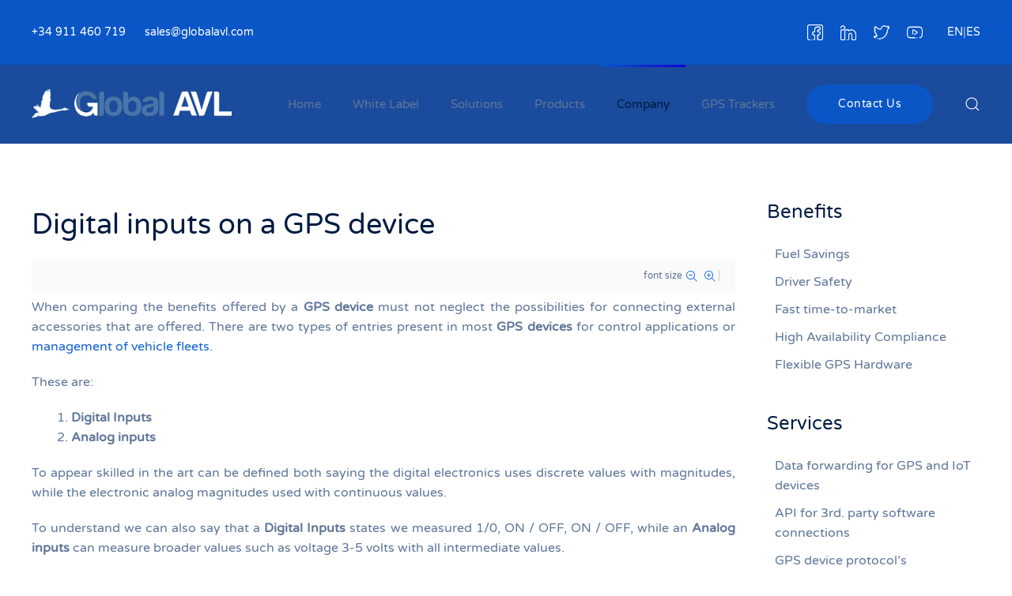

--- FILE ---
content_type: text/html; charset=utf-8
request_url: https://www.globalavl.com/company/press-releases/534-digital-inputs-on-a-gps-device.html
body_size: 20470
content:
<!DOCTYPE html><html lang=en-gb dir=ltr vocab=http://schema.org/><head><meta http-equiv=X-UA-Compatible content="IE=edge"><meta name=viewport content="width=device-width, initial-scale=1"><link rel="shortcut icon" href=/images/favicon.png><link rel=apple-touch-icon href=/images/apple-touch-icon.png><meta charset=utf-8 /><base href=https://www.globalavl.com/company/press-releases/534-digital-inputs-on-a-gps-device.html /><meta name=keywords content="GPS, Digital Inputs, Analog Inputs, GPS Digital Inputs, Tracking Management Platform, In Vehicle Monitoring System, Vehicle Trackers, Fleet Management, Localition Based Services, GPS Trackers"/><meta name=twitter:card content=summary /><meta name=twitter:title content="Digital inputs on a GPS device"/><meta name=twitter:description content="When comparing the benefits offered by a GPS device must not neglect the possibilities for connecting external accessories that are offered. There are two types of entries present in most GPS devices..."/><meta name=description content="When comparing the benefits offered by a GPS device must not neglect the possibilities for connecting external accessories that are offered. There are..."/><meta name=generator content="Joomla! - Open Source Content Management"/><title>Digital inputs on a GPS device</title><link href=/company/press-releases/534-digital-inputs-on-a-gps-device.html rel=canonical /><link href="https://www.globalavl.com/component/search/?Itemid=781&amp;id=534:digital-inputs-on-a-gps-device&amp;format=opensearch" rel=search title="Search Web based GPS tracking |GPS tracking software|GPS tracking platform|IVMS (In Vehicle Monitoring System)" type=application/opensearchdescription+xml /> <script type=application/json class="joomla-script-options new">{"csrf.token":"78740a4623db1a790af4204adcfb9906","system.paths":{"root":"","base":""}}</script> <script type="application/x-k2-headers">
{"Last-Modified": "Mon, 21 Dec 2020 11:25:01 GMT", "ETag": "82b752c7bc0a0abcb043821fe2405c28"}
	</script> <script type=application/ld+json>{"@context":"https://schema.org","@type":"Article","mainEntityOfPage":{"@type":"WebPage","@id":"https://www.globalavl.com/company/press-releases/534-digital-inputs-on-a-gps-device.html"},"url":"https://www.globalavl.com/company/press-releases/534-digital-inputs-on-a-gps-device.html","headline":"Digital inputs on a GPS device","datePublished":"2010-08-16 22:00:00","dateModified":"2020-12-21 11:25:01","author":{"@type":"Person","name":"Super User","url":"https://www.globalavl.com/company/press-releases/author/792-superuser.html"},"publisher":{"@type":"Organization","name":"Web based GPS tracking |GPS tracking software|GPS tracking platform|IVMS (In Vehicle Monitoring System)","url":"https://www.globalavl.com/","logo":{"@type":"ImageObject","name":"Web based GPS tracking |GPS tracking software|GPS tracking platform|IVMS (In Vehicle Monitoring System)","width":"","height":"","url":"https://www.globalavl.com/"}},"articleSection":"https://www.globalavl.com/company/press-releases.html","keywords":"GPS, Digital Inputs, Analog Inputs, GPS Digital Inputs, Tracking Management Platform, In Vehicle Monitoring System, Vehicle Trackers, Fleet Management, Localition Based Services, GPS Trackers","description":"When comparing the benefits offered by a GPS device must not neglect the possibilities for connecting external accessories that are offered. There are two types of entries present in most GPS devices for control applications or management of vehicle fleets.  These are:  Digital Inputs  Analog inputs","articleBody":"When comparing the benefits offered by a GPS device must not neglect the possibilities for connecting external accessories that are offered. There are two types of entries present in most GPS devices for control applications or management of vehicle fleets.  These are:  Digital Inputs  Analog inputs To appear skilled in the art can be defined both saying the digital electronics uses discrete values ​​with magnitudes, while the electronic analog magnitudes used with continuous values​​.  To understand we can also say that a Digital Inputs states we measured 1/0, ON / OFF, ON / OFF, while an Analog inputs can measure broader values ​​such as voltage 3-5 volts with all intermediate values.  With this earthly definition be easy to realize that I know a digital input via GPS device if the engine is running, if a door is open or closed or if the alarm has been triggered by robbery in their service routes or deliveries tasks.  Basically, the GPS Trackers offer us 1 or more entries which connect the positive cable that will power when one of the two two events (on / off) occurs.  This is the conceptual starting point. As the GPS Tracker is more complete we will find more Digital Inputs, variable states of on / off with positive or negative charge and are more able to withstand more voltage or amperage for each entry and also for control more event management."}</script><style>button::-moz-focus-inner{padding:0;border:0}@font-face{font-family:'simple-line-icons';src:url(https://cdn.jsdelivr.net/npm/simple-line-icons@2.4.1/fonts/Simple-Line-Icons.eot?v=2.4.0);src:url(https://cdn.jsdelivr.net/npm/simple-line-icons@2.4.1/fonts/Simple-Line-Icons.eot?v=2.4.0#iefix) format('embedded-opentype'),url(https://cdn.jsdelivr.net/npm/simple-line-icons@2.4.1/fonts/Simple-Line-Icons.woff2?v=2.4.0) format('woff2'),url(https://cdn.jsdelivr.net/npm/simple-line-icons@2.4.1/fonts/Simple-Line-Icons.ttf?v=2.4.0) format('truetype'),url(https://cdn.jsdelivr.net/npm/simple-line-icons@2.4.1/fonts/Simple-Line-Icons.woff?v=2.4.0) format('woff'),url(https://cdn.jsdelivr.net/npm/simple-line-icons@2.4.1/fonts/Simple-Line-Icons.svg?v=2.4.0#simple-line-icons) format('svg');font-weight:normal;font-style:normal;font-display:swap}a:active,a:focus{outline:0}img{border:none}#k2Container{padding:0 0 24px 0}.clr{clear:both;height:0;line-height:0;display:block;float:none;padding:0;margin:0;border:none}.even{padding:2px}.odd{padding:2px}div.itemToolbar ul li a#fontDecrease,div.itemToolbar ul li a#fontIncrease{font-size:14px}a.ubUserFeedIcon,a.ubUserFeedIcon:hover,a.ubUserURL,a.ubUserURL:hover,span.ubUserEmail,div.itemIsFeatured:before,div.catItemIsFeatured:before,div.userItemIsFeatured:before,div.k2FeedIcon a,div.k2FeedIcon a:hover,div.itemToolbar ul li a#fontDecrease,div.itemToolbar ul li a#fontIncrease{background:none;text-decoration:none;vertical-align:middle;font-family:'simple-line-icons';speak:none;font-style:normal;font-weight:400;font-variant:normal;text-transform:none;line-height:1;-webkit-font-smoothing:antialiased;-moz-osx-font-smoothing:grayscale}div.catItemIsFeatured:before,div.userItemIsFeatured:before,div.itemIsFeatured:before{content:"\e09b"}a#fontIncrease:before{content:"\e091"}a#fontDecrease:before{content:"\e092"}div.k2FeedIcon a:before,a.ubUserFeedIcon:before{content:"\e03b"}a.ubUserURL:before{content:"\e037"}span.ubUserEmail:before{content:"\e086"}div.itemIsFeatured,div.catItemIsFeatured,div.userItemIsFeatured{position:relative}div.itemIsFeatured:before,div.catItemIsFeatured:before,div.userItemIsFeatured:before{position:absolute;top:10px;right:10px;color:#CF1919;font-size:20px}div.itemView{padding:8px 0 24px 0;margin:0 0 24px 0}div.itemIsFeatured{}div.itemHeader{}div.itemHeader h2.itemTitle{padding:10px 0 4px 0;margin:0}div.itemToolbar{padding:8px;margin:16px 0 0 0;background:#fafafa;border-radius:4px}div.itemToolbar ul{text-align:right;list-style:none;padding:0;margin:0}div.itemToolbar ul li{display:inline;list-style:none;padding:0 4px 0 8px;margin:0;border-left:1px solid #ccc;text-align:center;background:none;font-size:12px}div.itemToolbar ul>li:first-child{border:none}div.itemToolbar ul li a{font-size:12px;font-weight:normal}div.itemToolbar ul li a:hover{}div.itemToolbar ul li a span{}div.itemToolbar ul li span.itemTextResizerTitle{}div.itemToolbar ul li a#fontDecrease{margin:0 0 0 2px}div.itemToolbar ul li a#fontIncrease{margin:0 0 0 2px}div.itemToolbar ul li a#fontDecrease span,div.itemToolbar ul li a#fontIncrease span{display:none}div.itemBody{padding:8px 0;margin:0}div.itemIntroText{}div.itemIntroText img{}div.itemFullText{}div.itemFullText p{}div.itemExtraFields{margin:16px 0 0 0;padding:8px 0 0 0;border-top:1px dotted #ddd}div.itemExtraFields h3{margin:0;padding:0 0 8px 0}div.itemExtraFields ul{margin:0;padding:0;list-style:none}div.itemExtraFields ul li{display:block}div.itemExtraFields ul li span.itemExtraFieldsLabel{display:block;float:left;font-weight:bold;margin:0 4px 0 0;width:30%}div.itemExtraFields ul li span.itemExtraFieldsValue{}div.itemLinks{margin:16px 0;padding:0}div.itemTagsBlock{}div.itemTagsBlock span{font-weight:bold;color:#555;padding:0 4px 0 0}div.itemTagsBlock ul.itemTags{list-style:none;padding:0;margin:0;display:inline}div.itemTagsBlock ul.itemTags li{display:inline;list-style:none;padding:0 4px 0 0;margin:0;text-align:center}div.itemTagsBlock ul.itemTags li a:before{content:"#"}div.itemTagsBlock ul.itemTags li a{}div.itemTagsBlock ul.itemTags li a:hover{}div.itemNavigation{padding:8px;margin:0 0 24px 0;background:#fafafa;border-radius:4px}div.itemNavigation span.itemNavigationTitle{color:#999}div.itemNavigation a.itemPrevious{padding:0 12px}div.itemNavigation a.itemNext{padding:0 12px}div.itemBackToTop{text-align:right}div.itemBackToTop a{text-decoration:underline}div.itemBackToTop a:hover{text-decoration:underline}div.catItemIsFeatured{}div.userItemIsFeatured{}a.ubUserFeedIcon,a.ubUserFeedIcon:hover{display:inline-block;margin:0 2px 0 0;padding:0;font-size:15px}a.ubUserURL,a.ubUserURL:hover{display:inline-block;margin:0 2px 0 0;padding:0;font-size:15px}span.ubUserEmail{display:inline-block;margin:0 2px 0 0;padding:0;overflow:hidden;font-size:15px}@font-face{font-family:'rokbox';src:url(/plugins/system/rokbox/assets/fonts/rokbox.eot);font-display:swap}@font-face{font-family:'rokbox';src:url([data-uri]) format('woff'),url([data-uri]) format('truetype');font-weight:normal;font-style:normal;font-display:swap}@font-face{font-family:'Varela Round';font-style:normal;font-weight:400;src:url(/templates/yootheme/fonts/font-14c43deb.woff2) format('woff2'),url(/templates/yootheme/fonts/font-6846f5f5.woff) format('woff');font-display:swap}@font-face{font-family:IcoMoon;src:url(/media/jui/fonts/IcoMoon.eot);src:url(/media/jui/fonts/IcoMoon.eot#iefix) format('embedded-opentype'),url(/media/jui/fonts/IcoMoon.woff) format('woff'),url(/media/jui/fonts/IcoMoon.ttf) format('truetype'),url(/media/jui/fonts/IcoMoon.svg#IcoMoon) format('svg');font-weight:400;font-style:normal;font-display:swap}button,input,select,textarea{margin:0;font-size:100%;vertical-align:middle}button,input{line-height:normal}button::-moz-focus-inner,input::-moz-focus-inner{padding:0;border:0}button,html input[type=button],input[type=reset],input[type=submit]{cursor:pointer;-webkit-appearance:button}button,input[type=button],input[type=checkbox],input[type=radio],input[type=reset],input[type=submit],label,select{cursor:pointer}input[type=search]:not([class*=uk-]){box-sizing:content-box;-webkit-appearance:textfield}input[type=search]:not([class*=uk-])::-webkit-search-cancel-button,input[type=search]:not([class*=uk-])::-webkit-search-decoration{-webkit-appearance:none}textarea:not([class*=uk-]){overflow:auto;vertical-align:top}input[type=button]:not([class*=uk-]),input[type=file]:not([class*=uk-]),input[type=image]:not([class*=uk-]),input[type=reset]:not([class*=uk-]),input[type=submit]:not([class*=uk-]){width:auto}input[type=file]{line-height:30px}input:not([class*=uk-]):-moz-placeholder,input:not([class*=uk-]):-ms-input-placeholder,input:not([class*=uk-])::-webkit-input-placeholder,textarea:not([class*=uk-]):-moz-placeholder,textarea:not([class*=uk-]):-ms-input-placeholder,textarea:not([class*=uk-])::-webkit-input-placeholder{color:#7f8fab}.uneditable-input,input:not([class*=uk-]),textarea:not([class*=uk-]){margin-left:0}table{max-width:100%;background-color:transparent;border-collapse:collapse;border-spacing:0}html{font-family:Varela Round;font-size:16px;font-weight:400;line-height:1.6;-webkit-text-size-adjust:100%;background:#fff;color:#60769a;-webkit-font-smoothing:antialiased;-moz-osx-font-smoothing:grayscale;text-rendering:optimizeLegibility}body{margin:0}a:active,a:hover{outline:0}.uk-link,a{color:#1361d5;text-decoration:none;cursor:pointer}.uk-link-toggle:focus .uk-link,.uk-link-toggle:hover .uk-link,.uk-link:hover,a:hover{color:#5d99f1;text-decoration:none}b,strong{font-weight:bolder}em{color:#0a47a0}ins{background:rgba(10,86,199,.08);color:#8e8b99;text-decoration:none}q{font-style:italic}sub,sup{font-size:75%;line-height:0;position:relative;vertical-align:baseline}sup{top:-.5em}sub{bottom:-.25em}audio,canvas,iframe,img,svg,video{vertical-align:middle}canvas,img,video{max-width:100%;height:auto;box-sizing:border-box}svg:not(:root){overflow:hidden}img:not([src]){min-width:1px;visibility:hidden}iframe{border:0}address,dl,fieldset,figure,ol,p,pre,ul{margin:0 0 20px 0}*+address,*+dl,*+fieldset,*+figure,*+ol,*+p,*+pre,*+ul{margin-top:20px}.uk-h1,.uk-h2,.uk-h3,.uk-h4,.uk-h5,.uk-h6,.uk-heading-2xlarge,.uk-heading-large,.uk-heading-medium,.uk-heading-small,.uk-heading-xlarge,h1,h2,h3,h4,h5,h6{margin:0 0 20px 0;font-family:inherit;font-weight:400;color:#001b40;text-transform:inherit}*+.uk-h1,*+.uk-h2,*+.uk-h3,*+.uk-h4,*+.uk-h5,*+.uk-h6,*+.uk-heading-2xlarge,*+.uk-heading-large,*+.uk-heading-medium,*+.uk-heading-small,*+.uk-heading-xlarge,*+h1,*+h2,*+h3,*+h4,*+h5,*+h6{margin-top:40px}.uk-h1,h1{font-size:35.7px;line-height:1.2;font-weight:400}.uk-h2,h2{font-size:30.6px;line-height:1.3;font-weight:400}.uk-h3,h3{font-size:24px;line-height:1.4;font-weight:400}.uk-h4,h4{font-size:20px;line-height:1.4}.uk-h5,h5{font-size:16px;line-height:1.4}.uk-h6,h6{font-size:14px;line-height:1.4}@media (min-width:960px){.uk-h2,h2{font-size:36px}}ol,ul{padding-left:50px}ol>li>ol,ol>li>ul,ul>li>ol,ul>li>ul{margin:0}dt{font-weight:700}dd{margin-left:0}.uk-hr,hr{overflow:visible;text-align:inherit;margin:0 0 20px 0;border:0;border-top:2px solid #eaeef8}*+.uk-hr,*+hr{margin-top:20px}address{font-style:normal}pre{font:14px/1.5 Consolas,monaco,monospace;color:#60769a;-moz-tab-size:4;tab-size:4;overflow:auto}pre code{font-family:Consolas,monaco,monospace}template{display:none}.uk-link-toggle{color:inherit!important;text-decoration:none!important}.uk-link-toggle:focus{outline:0}.uk-heading-small{font-size:2.6rem;line-height:1.2;color:#001b40;font-weight:400}.uk-heading-medium{font-size:2.8875rem;line-height:1.1;color:#001b40;font-weight:400}.uk-heading-large{font-size:3.4rem;line-height:1.1;color:#001b40;font-weight:400}.uk-heading-xlarge{font-size:4rem;line-height:1;color:#001b40;font-weight:400}.uk-heading-2xlarge{font-size:100px;line-height:1;color:#001b40;font-weight:400}.uk-checkbox,.uk-input,.uk-radio,.uk-select,.uk-textarea,.uneditable-input:not([class*=uk-]),input[type=checkbox]:not([class*=uk-]),input[type=color]:not([class*=uk-]),input[type=date]:not([class*=uk-]),input[type=datetime-local]:not([class*=uk-]),input[type=datetime]:not([class*=uk-]),input[type=email]:not([class*=uk-]),input[type=month]:not([class*=uk-]),input[type=number]:not([class*=uk-]),input[type=password]:not([class*=uk-]),input[type=radio]:not([class*=uk-]),input[type=search]:not([class*=uk-]),input[type=tel]:not([class*=uk-]),input[type=text]:not([class*=uk-]),input[type=time]:not([class*=uk-]),input[type=url]:not([class*=uk-]),input[type=week]:not([class*=uk-]),select:not([class*=uk-]),textarea:not([class*=uk-]){box-sizing:border-box;margin:0;border-radius:0;font:inherit}.uk-input,.uneditable-input:not([class*=uk-]),input[type=color]:not([class*=uk-]),input[type=date]:not([class*=uk-]),input[type=datetime-local]:not([class*=uk-]),input[type=datetime]:not([class*=uk-]),input[type=email]:not([class*=uk-]),input[type=month]:not([class*=uk-]),input[type=number]:not([class*=uk-]),input[type=password]:not([class*=uk-]),input[type=search]:not([class*=uk-]),input[type=tel]:not([class*=uk-]),input[type=text]:not([class*=uk-]),input[type=time]:not([class*=uk-]),input[type=url]:not([class*=uk-]),input[type=week]:not([class*=uk-]){overflow:visible}.uk-select,select:not([class*=uk-]){text-transform:none}.uk-textarea,textarea:not([class*=uk-]){overflow:auto}.uk-input[type=search]::-webkit-search-cancel-button,.uk-input[type=search]::-webkit-search-decoration,.uneditable-input:not([class*=uk-])[type=search]::-webkit-search-cancel-button,.uneditable-input:not([class*=uk-])[type=search]::-webkit-search-decoration,input[type=color]:not([class*=uk-])[type=search]::-webkit-search-cancel-button,input[type=color]:not([class*=uk-])[type=search]::-webkit-search-decoration,input[type=date]:not([class*=uk-])[type=search]::-webkit-search-cancel-button,input[type=date]:not([class*=uk-])[type=search]::-webkit-search-decoration,input[type=datetime-local]:not([class*=uk-])[type=search]::-webkit-search-cancel-button,input[type=datetime-local]:not([class*=uk-])[type=search]::-webkit-search-decoration,input[type=datetime]:not([class*=uk-])[type=search]::-webkit-search-cancel-button,input[type=datetime]:not([class*=uk-])[type=search]::-webkit-search-decoration,input[type=email]:not([class*=uk-])[type=search]::-webkit-search-cancel-button,input[type=email]:not([class*=uk-])[type=search]::-webkit-search-decoration,input[type=month]:not([class*=uk-])[type=search]::-webkit-search-cancel-button,input[type=month]:not([class*=uk-])[type=search]::-webkit-search-decoration,input[type=number]:not([class*=uk-])[type=search]::-webkit-search-cancel-button,input[type=number]:not([class*=uk-])[type=search]::-webkit-search-decoration,input[type=password]:not([class*=uk-])[type=search]::-webkit-search-cancel-button,input[type=password]:not([class*=uk-])[type=search]::-webkit-search-decoration,input[type=search]:not([class*=uk-])[type=search]::-webkit-search-cancel-button,input[type=search]:not([class*=uk-])[type=search]::-webkit-search-decoration,input[type=tel]:not([class*=uk-])[type=search]::-webkit-search-cancel-button,input[type=tel]:not([class*=uk-])[type=search]::-webkit-search-decoration,input[type=text]:not([class*=uk-])[type=search]::-webkit-search-cancel-button,input[type=text]:not([class*=uk-])[type=search]::-webkit-search-decoration,input[type=time]:not([class*=uk-])[type=search]::-webkit-search-cancel-button,input[type=time]:not([class*=uk-])[type=search]::-webkit-search-decoration,input[type=url]:not([class*=uk-])[type=search]::-webkit-search-cancel-button,input[type=url]:not([class*=uk-])[type=search]::-webkit-search-decoration,input[type=week]:not([class*=uk-])[type=search]::-webkit-search-cancel-button,input[type=week]:not([class*=uk-])[type=search]::-webkit-search-decoration{-webkit-appearance:none}.uk-input::-moz-placeholder,.uk-textarea::-moz-placeholder,.uneditable-input:not([class*=uk-])::-moz-placeholder,input[type=color]:not([class*=uk-])::-moz-placeholder,input[type=date]:not([class*=uk-])::-moz-placeholder,input[type=datetime-local]:not([class*=uk-])::-moz-placeholder,input[type=datetime]:not([class*=uk-])::-moz-placeholder,input[type=email]:not([class*=uk-])::-moz-placeholder,input[type=month]:not([class*=uk-])::-moz-placeholder,input[type=number]:not([class*=uk-])::-moz-placeholder,input[type=password]:not([class*=uk-])::-moz-placeholder,input[type=search]:not([class*=uk-])::-moz-placeholder,input[type=tel]:not([class*=uk-])::-moz-placeholder,input[type=text]:not([class*=uk-])::-moz-placeholder,input[type=time]:not([class*=uk-])::-moz-placeholder,input[type=url]:not([class*=uk-])::-moz-placeholder,input[type=week]:not([class*=uk-])::-moz-placeholder,textarea:not([class*=uk-])::-moz-placeholder{opacity:1}.uk-checkbox:not(:disabled),.uk-radio:not(:disabled),input[type=checkbox]:not([class*=uk-]):not(:disabled),input[type=radio]:not([class*=uk-]):not(:disabled){cursor:pointer}.uk-fieldset,fieldset{border:none;margin:0;padding:0}.uk-input,.uk-textarea,.uneditable-input:not([class*=uk-]),input[type=color]:not([class*=uk-]),input[type=date]:not([class*=uk-]),input[type=datetime-local]:not([class*=uk-]),input[type=datetime]:not([class*=uk-]),input[type=email]:not([class*=uk-]),input[type=month]:not([class*=uk-]),input[type=number]:not([class*=uk-]),input[type=password]:not([class*=uk-]),input[type=search]:not([class*=uk-]),input[type=tel]:not([class*=uk-]),input[type=text]:not([class*=uk-]),input[type=time]:not([class*=uk-]),input[type=url]:not([class*=uk-]),input[type=week]:not([class*=uk-]),textarea:not([class*=uk-]){-webkit-appearance:none}.uk-input,.uk-select,.uk-textarea,.uneditable-input:not([class*=uk-]),input[type=color]:not([class*=uk-]),input[type=date]:not([class*=uk-]),input[type=datetime-local]:not([class*=uk-]),input[type=datetime]:not([class*=uk-]),input[type=email]:not([class*=uk-]),input[type=month]:not([class*=uk-]),input[type=number]:not([class*=uk-]),input[type=password]:not([class*=uk-]),input[type=search]:not([class*=uk-]),input[type=tel]:not([class*=uk-]),input[type=text]:not([class*=uk-]),input[type=time]:not([class*=uk-]),input[type=url]:not([class*=uk-]),input[type=week]:not([class*=uk-]),select:not([class*=uk-]),textarea:not([class*=uk-]){max-width:100%;width:100%;border:0 none;padding:0 10px;background:#fff;color:#60769a;transition:.2s ease-in-out;transition-property:color,background-color,border-color,box-shadow}.uk-input,.uk-select:not([multiple]):not([size]),.uneditable-input:not([class*=uk-]),input[type=color]:not([class*=uk-]),input[type=date]:not([class*=uk-]),input[type=datetime-local]:not([class*=uk-]),input[type=datetime]:not([class*=uk-]),input[type=email]:not([class*=uk-]),input[type=month]:not([class*=uk-]),input[type=number]:not([class*=uk-]),input[type=password]:not([class*=uk-]),input[type=search]:not([class*=uk-]),input[type=tel]:not([class*=uk-]),input[type=text]:not([class*=uk-]),input[type=time]:not([class*=uk-]),input[type=url]:not([class*=uk-]),input[type=week]:not([class*=uk-]),select:not([class*=uk-]):not([multiple]):not([size]){height:46px;vertical-align:middle;display:inline-block;border-bottom:1px solid #d3dbf0}.uk-input:not(input),.uk-select:not(select),.uneditable-input:not([class*=uk-]):not(input),input[type=color]:not([class*=uk-]):not(input),input[type=date]:not([class*=uk-]):not(input),input[type=datetime-local]:not([class*=uk-]):not(input),input[type=datetime]:not([class*=uk-]):not(input),input[type=email]:not([class*=uk-]):not(input),input[type=month]:not([class*=uk-]):not(input),input[type=number]:not([class*=uk-]):not(input),input[type=password]:not([class*=uk-]):not(input),input[type=search]:not([class*=uk-]):not(input),input[type=tel]:not([class*=uk-]):not(input),input[type=text]:not([class*=uk-]):not(input),input[type=time]:not([class*=uk-]):not(input),input[type=url]:not([class*=uk-]):not(input),input[type=week]:not([class*=uk-]):not(input),select:not([class*=uk-]):not(select){line-height:44px}.uk-select[multiple],.uk-select[size],.uk-textarea,select:not([class*=uk-])[multiple],select:not([class*=uk-])[size],textarea:not([class*=uk-]){padding-top:4px;padding-bottom:4px;vertical-align:top;border:1px solid #d3dbf0}.uk-input:focus,.uk-select:focus,.uk-textarea:focus,.uneditable-input:not([class*=uk-]):focus,input[type=color]:not([class*=uk-]):focus,input[type=date]:not([class*=uk-]):focus,input[type=datetime-local]:not([class*=uk-]):focus,input[type=datetime]:not([class*=uk-]):focus,input[type=email]:not([class*=uk-]):focus,input[type=month]:not([class*=uk-]):focus,input[type=number]:not([class*=uk-]):focus,input[type=password]:not([class*=uk-]):focus,input[type=search]:not([class*=uk-]):focus,input[type=tel]:not([class*=uk-]):focus,input[type=text]:not([class*=uk-]):focus,input[type=time]:not([class*=uk-]):focus,input[type=url]:not([class*=uk-]):focus,input[type=week]:not([class*=uk-]):focus,select:not([class*=uk-]):focus,textarea:not([class*=uk-]):focus{outline:0;background-color:#f8faff;color:#60769a;border-color:transparent!important}.uk-input:disabled,.uk-select:disabled,.uk-textarea:disabled,.uneditable-input:not([class*=uk-]):disabled,input[type=color]:not([class*=uk-]):disabled,input[type=date]:not([class*=uk-]):disabled,input[type=datetime-local]:not([class*=uk-]):disabled,input[type=datetime]:not([class*=uk-]):disabled,input[type=email]:not([class*=uk-]):disabled,input[type=month]:not([class*=uk-]):disabled,input[type=number]:not([class*=uk-]):disabled,input[type=password]:not([class*=uk-]):disabled,input[type=search]:not([class*=uk-]):disabled,input[type=tel]:not([class*=uk-]):disabled,input[type=text]:not([class*=uk-]):disabled,input[type=time]:not([class*=uk-]):disabled,input[type=url]:not([class*=uk-]):disabled,input[type=week]:not([class*=uk-]):disabled,select:not([class*=uk-]):disabled,textarea:not([class*=uk-]):disabled{background-color:#f8faff;color:#7f8fab;border-color:transparent!important;box-shadow:none}.uk-input::-ms-input-placeholder,.uneditable-input:not([class*=uk-])::-ms-input-placeholder,input[type=color]:not([class*=uk-])::-ms-input-placeholder,input[type=date]:not([class*=uk-])::-ms-input-placeholder,input[type=datetime-local]:not([class*=uk-])::-ms-input-placeholder,input[type=datetime]:not([class*=uk-])::-ms-input-placeholder,input[type=email]:not([class*=uk-])::-ms-input-placeholder,input[type=month]:not([class*=uk-])::-ms-input-placeholder,input[type=number]:not([class*=uk-])::-ms-input-placeholder,input[type=password]:not([class*=uk-])::-ms-input-placeholder,input[type=search]:not([class*=uk-])::-ms-input-placeholder,input[type=tel]:not([class*=uk-])::-ms-input-placeholder,input[type=text]:not([class*=uk-])::-ms-input-placeholder,input[type=time]:not([class*=uk-])::-ms-input-placeholder,input[type=url]:not([class*=uk-])::-ms-input-placeholder,input[type=week]:not([class*=uk-])::-ms-input-placeholder{color:#7f8fab!important}.uk-input::placeholder,.uneditable-input:not([class*=uk-])::placeholder,input[type=color]:not([class*=uk-])::placeholder,input[type=date]:not([class*=uk-])::placeholder,input[type=datetime-local]:not([class*=uk-])::placeholder,input[type=datetime]:not([class*=uk-])::placeholder,input[type=email]:not([class*=uk-])::placeholder,input[type=month]:not([class*=uk-])::placeholder,input[type=number]:not([class*=uk-])::placeholder,input[type=password]:not([class*=uk-])::placeholder,input[type=search]:not([class*=uk-])::placeholder,input[type=tel]:not([class*=uk-])::placeholder,input[type=text]:not([class*=uk-])::placeholder,input[type=time]:not([class*=uk-])::placeholder,input[type=url]:not([class*=uk-])::placeholder,input[type=week]:not([class*=uk-])::placeholder{color:#7f8fab}.uk-textarea::-ms-input-placeholder,textarea:not([class*=uk-])::-ms-input-placeholder{color:#7f8fab!important}.uk-textarea::placeholder,textarea:not([class*=uk-])::placeholder{color:#7f8fab}.uk-select:not([multiple]):not([size]),select:not([class*=uk-]):not([multiple]):not([size]){-webkit-appearance:none;-moz-appearance:none;padding-right:20px;background-image:url("data:image/svg+xml;charset=UTF-8,%3Csvg%20width%3D%2224%22%20height%3D%2216%22%20viewBox%3D%220%200%2024%2016%22%20xmlns%3D%22http%3A%2F%2Fwww.w3.org%2F2000%2Fsvg%22%3E%0A%20%20%20%20%3Cpolygon%20fill%3D%22%2360769a%22%20points%3D%2212%201%209%206%2015%206%22%20%2F%3E%0A%20%20%20%20%3Cpolygon%20fill%3D%22%2360769a%22%20points%3D%2212%2013%209%208%2015%208%22%20%2F%3E%0A%3C%2Fsvg%3E%0A");background-repeat:no-repeat;background-position:100% 50%}.uk-select:not([multiple]):not([size])::-ms-expand,select:not([class*=uk-]):not([multiple]):not([size])::-ms-expand{display:none}.uk-select:not([multiple]):not([size]):disabled,select:not([class*=uk-]):not([multiple]):not([size]):disabled{background-image:url("data:image/svg+xml;charset=UTF-8,%3Csvg%20width%3D%2224%22%20height%3D%2216%22%20viewBox%3D%220%200%2024%2016%22%20xmlns%3D%22http%3A%2F%2Fwww.w3.org%2F2000%2Fsvg%22%3E%0A%20%20%20%20%3Cpolygon%20fill%3D%22%237f8fab%22%20points%3D%2212%201%209%206%2015%206%22%20%2F%3E%0A%20%20%20%20%3Cpolygon%20fill%3D%22%237f8fab%22%20points%3D%2212%2013%209%208%2015%208%22%20%2F%3E%0A%3C%2Fsvg%3E%0A")}.uk-checkbox,.uk-radio,input[type=checkbox]:not([class*=uk-]),input[type=radio]:not([class*=uk-]){display:inline-block;height:16px;width:16px;overflow:hidden;margin-top:-4px;vertical-align:middle;-webkit-appearance:none;-moz-appearance:none;background-color:#dfe8ff;background-repeat:no-repeat;background-position:50% 50%;transition:.2s ease-in-out;transition-property:background-color,border-color,box-shadow}.uk-radio,input[type=radio]:not([class*=uk-]){border-radius:50%}.uk-checkbox:focus,.uk-radio:focus,input[type=checkbox]:not([class*=uk-]):focus,input[type=radio]:not([class*=uk-]):focus{outline:0;box-shadow:rgba(10,86,199,.55)}.uk-checkbox:checked,.uk-checkbox:indeterminate,.uk-radio:checked,input[type=checkbox]:not([class*=uk-]):checked,input[type=checkbox]:not([class*=uk-]):indeterminate,input[type=radio]:not([class*=uk-]):checked{background-color:#0a56c7}.uk-checkbox:checked:focus,.uk-checkbox:indeterminate:focus,.uk-radio:checked:focus,input[type=checkbox]:not([class*=uk-]):checked:focus,input[type=checkbox]:not([class*=uk-]):indeterminate:focus,input[type=radio]:not([class*=uk-]):checked:focus{background-color:#084196}.uk-radio:checked,input[type=radio]:not([class*=uk-]):checked{background-image:url("data:image/svg+xml;charset=UTF-8,%3Csvg%20width%3D%2216%22%20height%3D%2216%22%20viewBox%3D%220%200%2016%2016%22%20xmlns%3D%22http%3A%2F%2Fwww.w3.org%2F2000%2Fsvg%22%3E%0A%20%20%20%20%3Ccircle%20fill%3D%22%23fff%22%20cx%3D%228%22%20cy%3D%228%22%20r%3D%222%22%20%2F%3E%0A%3C%2Fsvg%3E")}.uk-checkbox:checked,input[type=checkbox]:not([class*=uk-]):checked{background-image:url("data:image/svg+xml;charset=UTF-8,%3Csvg%20width%3D%2214%22%20height%3D%2211%22%20viewBox%3D%220%200%2014%2011%22%20xmlns%3D%22http%3A%2F%2Fwww.w3.org%2F2000%2Fsvg%22%3E%0A%20%20%20%20%3Cpolygon%20fill%3D%22%23fff%22%20points%3D%2212%201%205%207.5%202%205%201%205.5%205%2010%2013%201.5%22%20%2F%3E%0A%3C%2Fsvg%3E%0A")}.uk-checkbox:indeterminate,input[type=checkbox]:not([class*=uk-]):indeterminate{background-image:url("data:image/svg+xml;charset=UTF-8,%3Csvg%20width%3D%2216%22%20height%3D%2216%22%20viewBox%3D%220%200%2016%2016%22%20xmlns%3D%22http%3A%2F%2Fwww.w3.org%2F2000%2Fsvg%22%3E%0A%20%20%20%20%3Crect%20fill%3D%22%23fff%22%20x%3D%223%22%20y%3D%228%22%20width%3D%2210%22%20height%3D%221%22%20%2F%3E%0A%3C%2Fsvg%3E")}.uk-checkbox:disabled,.uk-radio:disabled,input[type=checkbox]:not([class*=uk-]):disabled,input[type=radio]:not([class*=uk-]):disabled{background-color:#f8faff}.uk-radio:disabled:checked,input[type=radio]:not([class*=uk-]):disabled:checked{background-image:url("data:image/svg+xml;charset=UTF-8,%3Csvg%20width%3D%2216%22%20height%3D%2216%22%20viewBox%3D%220%200%2016%2016%22%20xmlns%3D%22http%3A%2F%2Fwww.w3.org%2F2000%2Fsvg%22%3E%0A%20%20%20%20%3Ccircle%20fill%3D%22%237f8fab%22%20cx%3D%228%22%20cy%3D%228%22%20r%3D%222%22%20%2F%3E%0A%3C%2Fsvg%3E")}.uk-checkbox:disabled:checked,input[type=checkbox]:not([class*=uk-]):disabled:checked{background-image:url("data:image/svg+xml;charset=UTF-8,%3Csvg%20width%3D%2214%22%20height%3D%2211%22%20viewBox%3D%220%200%2014%2011%22%20xmlns%3D%22http%3A%2F%2Fwww.w3.org%2F2000%2Fsvg%22%3E%0A%20%20%20%20%3Cpolygon%20fill%3D%22%237f8fab%22%20points%3D%2212%201%205%207.5%202%205%201%205.5%205%2010%2013%201.5%22%20%2F%3E%0A%3C%2Fsvg%3E%0A")}.uk-checkbox:disabled:indeterminate,input[type=checkbox]:not([class*=uk-]):disabled:indeterminate{background-image:url("data:image/svg+xml;charset=UTF-8,%3Csvg%20width%3D%2216%22%20height%3D%2216%22%20viewBox%3D%220%200%2016%2016%22%20xmlns%3D%22http%3A%2F%2Fwww.w3.org%2F2000%2Fsvg%22%3E%0A%20%20%20%20%3Crect%20fill%3D%22%237f8fab%22%20x%3D%223%22%20y%3D%228%22%20width%3D%2210%22%20height%3D%221%22%20%2F%3E%0A%3C%2Fsvg%3E")}.btn,.uk-button{margin:0;border:none;overflow:visible;font:inherit;color:inherit;-webkit-appearance:none;border-radius:0;display:inline-block;box-sizing:border-box;padding:0 38px;vertical-align:middle;font-size:14px;line-height:46px;text-align:center;text-decoration:none;transition:.2s ease-in-out;transition-property:color,background-color,background-position,border-color,box-shadow;text-transform:none;letter-spacing:.5px;border-radius:500px;background-origin:border-box}.btn:not(:disabled),.uk-button:not(:disabled){cursor:pointer}.btn::-moz-focus-inner,.uk-button::-moz-focus-inner{border:0;padding:0}.btn:hover,.uk-button:hover{text-decoration:none}.btn:focus,.uk-button:focus{outline:0}.btn,.uk-button-default{background-color:transparent;color:#001b40;border:2px solid #e2e8f6}.btn:focus,.btn:hover,.uk-button-default:focus,.uk-button-default:hover{background-color:transparent;color:#001b40;border-color:#116cf3}.btn.uk-active,.btn:active,.uk-button-default.uk-active,.uk-button-default:active{background-color:rgba(0,0,0,0);color:#001b40;border-color:#0a56c7}.btn-info,.btn-primary,.uk-button-primary{background-color:#0a56c7;color:#fff;border:2px solid transparent}.btn-info:focus,.btn-info:hover,.btn-primary:focus,.btn-primary:hover,.uk-button-primary:focus,.uk-button-primary:hover{background-color:#094caf;color:#fff;border-color:transparent;background-image:linear-gradient(45deg,#0a56c7,#116cf3)}.btn-info.uk-active,.btn-info:active,.btn-primary.uk-active,.btn-primary:active,.uk-button-primary.uk-active,.uk-button-primary:active{background-color:#094caf;color:#fff;border-color:transparent;background-image:none}.btn-danger:disabled,.btn-info:disabled,.btn-primary:disabled,.btn-success:disabled,.btn-warning:disabled,.btn:disabled,.uk-button-danger:disabled,.uk-button-default:disabled,.uk-button-primary:disabled,.uk-button-secondary:disabled{background-color:#f8faff;color:#7f8fab;border:2px solid transparent;background-image:none;box-shadow:none}.btn-large,.uk-button-large{padding:0 54px;line-height:54px;font-size:14px;border-radius:500px}.uk-section{box-sizing:border-box;padding-top:40px;padding-bottom:40px}@media (min-width:960px){.uk-section{padding-top:70px;padding-bottom:70px}}.uk-section::after,.uk-section::before{content:"";display:table}.uk-section::after{clear:both}.uk-section>:last-child{margin-bottom:0}.uk-section-default{background:#fff;background-repeat:no-repeat}.container,.uk-container{box-sizing:content-box;max-width:1300px;margin-left:auto;margin-right:auto;padding-left:15px;padding-right:15px}@media (min-width:640px){.container,.uk-container{padding-left:30px;padding-right:30px}}@media (min-width:960px){.container,.uk-container{padding-left:40px;padding-right:40px}}.container::after,.container::before,.uk-container::after,.uk-container::before{content:"";display:table}.container::after,.uk-container::after{clear:both}.container>:last-child,.uk-container>:last-child{margin-bottom:0}.uk-grid{display:flex;flex-wrap:wrap;margin:0;padding:0;list-style:none}.uk-grid>*{margin:0}.uk-grid>*>:last-child{margin-bottom:0}.uk-grid{margin-left:-30px}.uk-grid>*{padding-left:30px}*+.uk-grid-margin,.uk-grid+.uk-grid,.uk-grid>.uk-grid-margin{margin-top:30px}@media (min-width:1200px){.uk-grid{margin-left:-40px}.uk-grid>*{padding-left:40px}*+.uk-grid-margin,.uk-grid+.uk-grid,.uk-grid>.uk-grid-margin{margin-top:40px}}.uk-grid-column-medium,.uk-grid-medium{margin-left:-30px}.uk-grid-column-medium>*,.uk-grid-medium>*{padding-left:30px}.uk-search{display:inline-block;position:relative;max-width:100%;margin:0}.uk-search-input::-webkit-search-cancel-button,.uk-search-input::-webkit-search-decoration{-webkit-appearance:none}.uk-search-input::-moz-placeholder{opacity:1}.uk-search-input{box-sizing:border-box;margin:0;border-radius:0;font:inherit;overflow:visible;-webkit-appearance:none;vertical-align:middle;width:100%;border:none;color:#001b40;transition:.2s ease-in-out;transition-property:color,background-color,border-color,box-shadow}.uk-search-input:focus{outline:0}.uk-search-input:-ms-input-placeholder{color:#60769a!important}.uk-search-input::placeholder{color:#60769a}.uk-search-default{width:300px}.uk-search-default .uk-search-input{height:50px;padding-left:6px;padding-right:6px;background:#fff;border:2px solid transparent;border-radius:500px}.uk-search-default .uk-search-input:focus{background-color:transparent;border-color:#0a47a0}.uk-search-large{width:500px}.uk-search-large .uk-search-input{height:80px;background:0 0;font-size:42px}.dropdown-menu,.uk-nav,.uk-nav ul{margin:0;padding:0;list-style:none}.uk-nav li>a{display:block;text-decoration:none}.uk-nav li>a:focus{outline:0}.uk-nav>li>a{padding:5px 10px}ul.uk-nav-sub{padding:5px 0 5px 15px}.uk-nav-sub a{padding:2px 0}.uk-nav-parent-icon>.uk-parent>a::after{content:"";width:1.6em;height:1.6em;float:right;background-image:url("data:image/svg+xml;charset=UTF-8,%3Csvg%20width%3D%2214%22%20height%3D%2214%22%20viewBox%3D%220%200%2014%2014%22%20xmlns%3D%22http%3A%2F%2Fwww.w3.org%2F2000%2Fsvg%22%3E%0A%20%20%20%20%3Cpolyline%20fill%3D%22none%22%20stroke%3D%22%2360769a%22%20stroke-width%3D%221.1%22%20points%3D%2210%201%204%207%2010%2013%22%20%2F%3E%0A%3C%2Fsvg%3E");background-repeat:no-repeat;background-position:50% 50%;margin-right:0}.uk-nav-default{font-size:16px}.uk-nav-default>li>a{color:#60769a;transition:.1s ease-in-out;transition-property:color,background-color,border-color,box-shadow}.uk-nav-default>li>a:focus,.uk-nav-default>li>a:hover{color:#001b40;background-color:transparent}.uk-nav-default>li.uk-active>a{color:#001b40;background-color:transparent}.uk-nav-default .uk-nav-sub a{color:#60769a}.uk-nav-default .uk-nav-sub a:focus,.uk-nav-default .uk-nav-sub a:hover{color:#001b40}.uk-nav-default .uk-nav-sub li.uk-active>a{color:#001b40}.uk-navbar{display:flex;position:relative}.uk-navbar-container:not(.uk-navbar-transparent){background:#1a4b9c}.uk-navbar-container>::after,.uk-navbar-container>::before{display:none!important}.uk-navbar-center,.uk-navbar-center-left>*,.uk-navbar-center-right>*,.uk-navbar-left,.uk-navbar-right{display:flex;align-items:center}.uk-navbar-right{margin-left:auto}.uk-navbar-center:only-child{margin-left:auto;margin-right:auto;position:relative}.uk-navbar-center:not(:only-child){position:absolute;top:50%;left:50%;transform:translate(-50%,-50%);width:max-content;box-sizing:border-box;z-index:990}.uk-navbar-center-left,.uk-navbar-center-right{position:absolute;top:0}.uk-navbar-center-left{right:100%}.uk-navbar-center-right{left:100%}.uk-navbar-nav{display:flex;margin:0;padding:0;list-style:none}.uk-navbar-center:only-child,.uk-navbar-left,.uk-navbar-right{flex-wrap:wrap}.navbar .brand,.navbar .nav>li>a,.navbar-search,.uk-navbar-item,.uk-navbar-nav>li>a,.uk-navbar-toggle{display:flex;justify-content:center;align-items:center;box-sizing:border-box;min-height:100px;padding:0 20px;font-size:15px;font-family:inherit;text-decoration:none}.uk-navbar-nav>li>a{color:#60769a;transition:.3s ease-in-out;transition-property:color,background-color,border-color,box-shadow;position:relative;z-index:1}.uk-navbar-nav>li>a::before{content:'';display:block;position:absolute;z-index:-1;top:0;height:0;background-color:transparent;transition:.1s ease-in-out;transition-property:background-color,border-color,box-shadow,height,right;left:0;right:0;background-image:linear-gradient(45deg,#0a56c7,#1400d1)}.uk-navbar-nav>li:hover>a,.uk-navbar-nav>li>a.uk-open,.uk-navbar-nav>li>a:focus{color:#60769a;outline:0}.uk-navbar-nav>li:hover>a::before,.uk-navbar-nav>li>a.uk-open::before,.uk-navbar-nav>li>a:focus::before{background-color:#0a56c7;height:3px}.uk-navbar-nav>li>a:active{color:#001b40}.uk-navbar-nav>li>a:active::before{background-color:#0a56c7;height:3px}.uk-navbar-nav>li.uk-active>a{color:#001b40}.uk-navbar-nav>li.uk-active>a::before{background-color:#0a56c7;height:3px}.navbar .brand,.navbar .nav>li>a,.navbar-search,.uk-navbar-item{color:#60769a}.uk-navbar-toggle{color:#fff}.uk-navbar-toggle.uk-open,.uk-navbar-toggle:focus,.uk-navbar-toggle:hover{color:#7f8fab;outline:0;text-decoration:none}.navbar .nav>li>.dropdown-menu,.uk-navbar-dropdown{display:none;position:absolute;z-index:1020;box-sizing:border-box;width:250px;padding:15px;background:#fff;color:#60769a;border-radius:10px;box-shadow:0 10px 50px 5px rgba(33,87,172,.09)}.uk-navbar-dropdown-grid{margin-left:-30px}.uk-navbar-dropdown-grid>*{padding-left:30px}.uk-navbar-dropdown-nav{margin-left:0;margin-right:0;font-size:18px;font-weight:500}.uk-navbar-dropdown-nav>li>a{color:#60769a;padding:12px 50px;border-radius:5px}.uk-navbar-dropdown-nav>li>a:focus,.uk-navbar-dropdown-nav>li>a:hover{color:#60769a}.uk-navbar-dropdown-nav>li.uk-active>a{color:#001b40}.uk-navbar-container>.container .uk-navbar-left,.uk-navbar-container>.uk-container .uk-navbar-left{margin-left:-20px;margin-right:-20px}.uk-navbar-container>.container .uk-navbar-right,.uk-navbar-container>.uk-container .uk-navbar-right{margin-right:-20px}.uk-navbar-dropdown-grid>*{position:relative}.uk-navbar-dropdown-grid>:not(.uk-first-column)::before{content:"";position:absolute;top:0;bottom:0;left:15px;border-left:2px solid transparent}.uk-accordion-title{display:block;font-size:20px;line-height:1.7;color:#001b40;padding:0 0;background:0 0;overflow:hidden;font-weight:400}.uk-accordion-title::before{content:"";width:1.7em;height:1.7em;margin-left:10px;float:right;background-image:url("data:image/svg+xml;charset=UTF-8,%3Csvg%20width%3D%2213%22%20height%3D%2213%22%20viewBox%3D%220%200%2013%2013%22%20xmlns%3D%22http%3A%2F%2Fwww.w3.org%2F2000%2Fsvg%22%3E%0A%20%20%20%20%3Crect%20fill%3D%22%23001b40%22%20width%3D%2213%22%20height%3D%221%22%20x%3D%220%22%20y%3D%226%22%20%2F%3E%0A%20%20%20%20%3Crect%20fill%3D%22%23001b40%22%20width%3D%221%22%20height%3D%2213%22%20x%3D%226%22%20y%3D%220%22%20%2F%3E%0A%3C%2Fsvg%3E");background-repeat:no-repeat;background-position:50% 50%}.uk-accordion-title:focus,.uk-accordion-title:hover{color:#0a56c7;text-decoration:none;outline:0}.uk-accordion-content{margin-top:25px}.uk-accordion-content::after,.uk-accordion-content::before{content:"";display:table}.uk-accordion-content::after{clear:both}.uk-accordion-content>:last-child{margin-bottom:0}.dropdown-menu,.uk-dropdown{display:none;position:absolute;z-index:1020;box-sizing:border-box;min-width:200px;padding:35px;background:#fff;color:#60769a;border-radius:10px;box-shadow:0 20px 40px 0 rgba(33,87,172,.06)}.dropdown-menu,.uk-dropdown-nav{white-space:nowrap;margin-left:0;margin-right:0;font-size:16px}.uk-modal-dialog{position:relative;box-sizing:border-box;margin:0 auto;width:600px;max-width:calc(100% - .01px)!important;background:#fff;opacity:0;transform:translateY(-100px);transition:.3s linear;transition-property:opacity,transform}.uk-modal-full{padding:0;background:0 0}.uk-modal-full .uk-modal-dialog{margin:0;width:100%;max-width:100%;transform:translateY(0)}.uk-modal-body{padding:30px 30px}.uk-modal-body::after,.uk-modal-body::before,.uk-modal-footer::after,.uk-modal-footer::before,.uk-modal-header::after,.uk-modal-header::before{content:"";display:table}.uk-modal-body::after,.uk-modal-footer::after,.uk-modal-header::after{clear:both}.uk-modal-body>:last-child,.uk-modal-footer>:last-child,.uk-modal-header>:last-child{margin-bottom:0}[class*=uk-modal-close-]{position:absolute;z-index:1010;top:10px;right:10px;padding:5px}[class*=uk-modal-close-]:first-child+*{margin-top:0}.uk-modal-close-full{top:0;right:0;padding:20px;background:#fff}[class*=uk-child-width]>*{box-sizing:border-box;width:100%}.uk-child-width-1-2>*{width:50%}.uk-child-width-1-3>*{width:calc(100% * 1 / 3.001)}.uk-child-width-1-4>*{width:25%}.uk-child-width-auto>*{width:auto}[class*=uk-width]{box-sizing:border-box;width:100%;max-width:100%}@media (min-width:640px){.uk-width-1-2\@s{width:50%}}@media (min-width:960px){.uk-width-1-1\@m{width:100%}.uk-width-1-4\@m{width:25%}.uk-width-expand\@m{flex:1;min-width:1px}}[class*=uk-height]{box-sizing:border-box}.uk-height-viewport{min-height:100vh}.uk-text-center{text-align:center!important}.uk-panel{position:relative;box-sizing:border-box}.uk-panel::after,.uk-panel::before{content:"";display:table}.uk-panel::after{clear:both}.uk-panel>:last-child{margin-bottom:0}.navbar .brand,.uk-logo{font-size:24px;font-family:Varela Round;color:#0a56c7;text-decoration:none}.uk-logo:focus,.uk-logo:hover{color:#60769a;outline:0;text-decoration:none}.uk-flex{display:flex}.uk-flex-inline::after,.uk-flex-inline::before,.uk-flex::after,.uk-flex::before{display:none}.uk-flex-center{justify-content:center}.uk-flex-middle{align-items:center}.uk-flex-auto{flex:auto}.form-group,.uk-margin{margin-bottom:20px}.uk-margin-top{margin-top:20px!important}.uk-margin-small-right{margin-right:10px!important}.uk-margin-auto-left{margin-left:auto!important}.uk-margin-remove-adjacent+*,.uk-margin-remove-first-child>:first-child{margin-top:0!important}@media (min-width:960px){.uk-hidden\@m{display:none!important}}@media (max-width:959px){.uk-visible\@m{display:none!important}}.tm-toolbar-default,.uk-card-primary.uk-card-body,.uk-card-primary>:not([class*=uk-card-media]),.uk-card-secondary.uk-card-body,.uk-card-secondary>:not([class*=uk-card-media]),.uk-light,.uk-overlay-primary,.uk-section-primary:not(.uk-preserve-color),.uk-section-secondary:not(.uk-preserve-color),.uk-tile-primary:not(.uk-preserve-color),.uk-tile-secondary:not(.uk-preserve-color){color:rgba(255,255,255,.7)}.tm-toolbar-default .uk-link,.tm-toolbar-default a,.uk-card-primary.uk-card-body .uk-link,.uk-card-primary.uk-card-body a,.uk-card-primary>:not([class*=uk-card-media]) .uk-link,.uk-card-primary>:not([class*=uk-card-media]) a,.uk-card-secondary.uk-card-body .uk-link,.uk-card-secondary.uk-card-body a,.uk-card-secondary>:not([class*=uk-card-media]) .uk-link,.uk-card-secondary>:not([class*=uk-card-media]) a,.uk-light .uk-link,.uk-light a,.uk-overlay-primary .uk-link,.uk-overlay-primary a,.uk-section-primary:not(.uk-preserve-color) .uk-link,.uk-section-primary:not(.uk-preserve-color) a,.uk-section-secondary:not(.uk-preserve-color) .uk-link,.uk-section-secondary:not(.uk-preserve-color) a,.uk-tile-primary:not(.uk-preserve-color) .uk-link,.uk-tile-primary:not(.uk-preserve-color) a,.uk-tile-secondary:not(.uk-preserve-color) .uk-link,.uk-tile-secondary:not(.uk-preserve-color) a{color:#fff}.tm-toolbar-default .uk-link:hover,.tm-toolbar-default a:hover,.uk-card-primary.uk-card-body .uk-link:hover,.uk-card-primary.uk-card-body a:hover,.uk-card-primary>:not([class*=uk-card-media]) .uk-link:hover,.uk-card-primary>:not([class*=uk-card-media]) a:hover,.uk-card-secondary.uk-card-body .uk-link:hover,.uk-card-secondary.uk-card-body a:hover,.uk-card-secondary>:not([class*=uk-card-media]) .uk-link:hover,.uk-card-secondary>:not([class*=uk-card-media]) a:hover,.uk-light .uk-link:hover,.uk-light a:hover,.uk-overlay-primary .uk-link:hover,.uk-overlay-primary a:hover,.uk-section-primary:not(.uk-preserve-color) .uk-link:hover,.uk-section-primary:not(.uk-preserve-color) a:hover,.uk-section-secondary:not(.uk-preserve-color) .uk-link:hover,.uk-section-secondary:not(.uk-preserve-color) a:hover,.uk-tile-primary:not(.uk-preserve-color) .uk-link:hover,.uk-tile-primary:not(.uk-preserve-color) a:hover,.uk-tile-secondary:not(.uk-preserve-color) .uk-link:hover,.uk-tile-secondary:not(.uk-preserve-color) a:hover{color:rgba(255,255,255,.5)}@media print{*,::after,::before{background:0 0!important;color:#000!important;box-shadow:none!important;text-shadow:none!important}a,a:visited{text-decoration:underline}blockquote,pre{border:1px solid #999;page-break-inside:avoid}img,tr{page-break-inside:avoid}img{max-width:100%!important}h2,h3,p{orphans:3;widows:3}h2,h3{page-break-after:avoid}}html{overflow-y:scroll}body{overflow:hidden}.tm-page{position:relative;z-index:0}.tm-toolbar{padding-top:10px;padding-bottom:10px;font-size:14px;position:relative}.tm-toolbar-default{background:#0a56c7}.tm-header{position:relative}@media (min-width:640px){.tm-sidebar{min-width:200px}}.uk-navbar-dropdown-nav>li>a[href*="products/fleet-management-control.html"]:after{width:100%;content:"Telematic solutions for vehicle fleet management services companies using GPS locators, IoT devices.";font-size:15px;margin-bottom:10px;display:block;padding:0 10px 12px 10px}.uk-navbar-dropdown-nav>li>a[href*="products/mobile-applications.html"]:after{width:100%;content:"Use location apps and access to the service with your own company image.";font-size:15px;margin-bottom:10px;display:block;padding:0 10px 12px 10px}.uk-navbar-dropdown-nav>li>a[href*="products/data-forwarding.html"]:after{width:100%;content:"Data forwarding of GPS trackers and IOT devices.";font-size:15px;margin-bottom:10px;display:block;padding:0 10px 12px 10px}.uk-navbar-dropdown-nav>li>a[href*="products/api.html"]:after{width:100%;content:"Powerful REST API to connect existing applications or empower new ideas with the smallest amount of effort possible.";font-size:15px;margin-bottom:10px;display:block;padding:0 10px 12px 10px}.uk-navbar-dropdown-nav>li>a[href*="gps-trackers/vehicle-trackers.html"]:after{width:100%;content:"GPS trackers for fixed vehicle installation.";font-size:15px;margin-bottom:10px;display:block;padding:0 10px 12px 10px}.uk-navbar-dropdown-nav>li>a[href*="gps-trackers/asset-trackers.html"]:after{width:100%;content:"GPS trackers with battery and own autonomy.";font-size:15px;margin-bottom:10px;display:block;padding:0 10px 12px 10px}.uk-navbar-dropdown-nav>li>a[href*="gps-trackers/personal-trackers.html"]:after{width:100%;content:"GPS trackers to be used by people.";font-size:15px;margin-bottom:10px;display:block;padding:0 10px 12px 10px}.uk-navbar-dropdown-nav>li>a[href*="gps-trackers/satellite-trackers.html"]:after{width:100%;content:"GPS trackers with satellite or hybrid communication.";font-size:15px;margin-bottom:10px;display:block;padding:0 10px 12px 10px}.uk-navbar-dropdown-nav>li>a[href*="gps-trackers/nb-iot-trackers.html"]:after{width:100%;content:"Trackers, sensors and IoT devices.";font-size:15px;margin-bottom:10px;display:block;padding:0 10px 12px 10px}ul.uk-nav>li>a:hover{color:#60769a;text-decoration:underline}</style><link rel=preload href=/media/plg_jchoptimize/cache/css/69ca77157cbc1363ba6c5cfedde169fb.css as=style onload="this.onload=null;this.rel='stylesheet'"><noscript><link rel=stylesheet href=/media/plg_jchoptimize/cache/css/69ca77157cbc1363ba6c5cfedde169fb.css></noscript> <script>(function(w){"use strict";if(!w.loadCSS){w.loadCSS=function(){};}
var rp=loadCSS.relpreload={};rp.support=(function(){var ret;try{ret=w.document.createElement("link").relList.supports("preload");}catch(e){ret=false;}
return function(){return ret;};})();rp.bindMediaToggle=function(link){var finalMedia=link.media||"all";function enableStylesheet(){if(link.addEventListener){link.removeEventListener("load",enableStylesheet);}else if(link.attachEvent){link.detachEvent("onload",enableStylesheet);}
link.setAttribute("onload",null);link.media=finalMedia;}
if(link.addEventListener){link.addEventListener("load",enableStylesheet);}else if(link.attachEvent){link.attachEvent("onload",enableStylesheet);}
setTimeout(function(){link.rel="stylesheet";link.media="only x";});setTimeout(enableStylesheet,3000);};rp.poly=function(){if(rp.support()){return;}
var links=w.document.getElementsByTagName("link");for(var i=0;i<links.length;i++){var link=links[i];if(link.rel==="preload"&&link.getAttribute("as")==="style"&&!link.getAttribute("data-loadcss")){link.setAttribute("data-loadcss",true);rp.bindMediaToggle(link);}}};if(!rp.support()){rp.poly();var run=w.setInterval(rp.poly,500);if(w.addEventListener){w.addEventListener("load",function(){rp.poly();w.clearInterval(run);});}else if(w.attachEvent){w.attachEvent("onload",function(){rp.poly();w.clearInterval(run);});}}
if(typeof exports!=="undefined"){exports.loadCSS=loadCSS;}
else{w.loadCSS=loadCSS;}}(typeof global!=="undefined"?global:this));</script><noscript><style>.jch-lazyload{display:none}</style> </noscript> </head><body class=""><div class=tm-page><div class="tm-header-mobile uk-hidden@m"><div uk-sticky cls-active=uk-navbar-sticky sel-target=.uk-navbar-container><div class=uk-navbar-container> <nav uk-navbar><div class=uk-navbar-left> <a class="uk-navbar-item uk-logo" href=https://www.globalavl.com> <img alt="GPS Tracking Platform | Vehicle Fleet Management Location | White Label GPS Software" src=/templates/yootheme/cache/logo-363eb39d.webp srcset="/templates/yootheme/cache/logo-d63a8ea9.webp 254w, /templates/yootheme/cache/logo-363eb39d.webp 255w" sizes="(min-width: 255px) 255px" data-width=255 data-height=40> </a> </div><div class=uk-navbar-right> <a class=uk-navbar-toggle href=#tm-mobile uk-toggle> <span class=uk-margin-small-right>Menu</span> <div uk-navbar-toggle-icon></div></a> </div></nav> </div> </div><div id=tm-mobile class=uk-modal-full uk-modal><div class="uk-modal-dialog uk-modal-body uk-height-viewport"> <button class=uk-modal-close-full type=button uk-close></button><div class=uk-child-width-1-1 uk-grid><div><div class=uk-panel id=module-menu-mobile><ul class="uk-nav uk-nav-default uk-nav-parent-icon uk-nav-accordion" uk-nav="{&quot;targets&quot;: &quot;&gt; .js-accordion&quot;}"> <li><a href=/ title="GPS Tracking Platform | Vehicle Fleet Management Location | White Label GPS Software">Home</a></li> <li><a href=/white-label-tracking-platform.html>White Label</a></li> <li class="js-accordion uk-parent"><a href>Solutions</a> <ul class=uk-nav-sub> <li><a href=/solutions/fuel-control.html><img src=/images/gas_right_car_vehicle_transportation1x.png alt="Fuel Control">Fuel Control</a></li> <li><a href=/solutions/logistics-module.html><img src=/images/1modulo-logistico.png alt="Logistics Module">Logistics Module</a></li> <li><a href=/solutions/remote-downloading-tachograph-data.html><img src=/images/1descarga-tacografo.png alt="Remote downloading of tachograph data">Remote downloading of tachograph data</a></li> <li><a href=/solutions/vehicle-event-management.html><img src=/images/alertas-y-eventos.png alt="Vehicle event management">Vehicle event management</a></li> <li><a href=/solutions/vehicle-preventative-maintenance.html><img src=/images/4877.png alt="Vehicle Preventative Maintenance">Vehicle Preventative Maintenance</a></li> <li><a href=/solutions/dispatching.html><img src=/images/77distpach.png alt=Dispatching>Dispatching</a></li> <li><a href=/solutions/hours-service-control-hos.html><img src=/images/1hos.png alt="Hours of Service Control (HoS)">Hours of Service Control (HoS)</a></li> <li><a href=/solutions/eco-driving.html><img src=/images/1eco-driving.png alt="Eco Driving">Eco Driving</a></li> <li><a href=/solutions/care-driving.html><img src=/images/3care-driving.png alt="Care Driving">Care Driving</a></li> <li><a href=/solutions/driving-control.html><img src=/images/control-de-conductores.png alt="Driving Control">Driving Control</a></li> <li><a href=/solutions/field-management.html><img src=/images/field-management.png alt="Field Management">Field Management</a></li> <li><a href=/solutions/scheduled-reports.html><img src=/images/reportes-programados.png alt="Scheduled Reports">Scheduled Reports</a></li></ul></li> <li class="js-accordion uk-parent"><a href>Products</a> <ul class=uk-nav-sub> <li><a href=/products/fleet-management-control.html><img src=/images/gestion-localizacion-flotas-web.png alt="Fleet Management Control">Fleet Management Control</a></li> <li><a href=/products/mobile-applications.html><img src=/images/aplicaciones-moviles-localizacion.png alt="Mobile Applications">Mobile Applications</a></li> <li><a href=/products/data-forwarding.html><img src=/images/3data-for.png alt="Data forwarding">Data forwarding</a></li> <li><a href=/products/api.html><img src=/images/API-software-application.png alt=API>API</a></li></ul></li> <li class="uk-active uk-parent"><a href=/company.html title=Company>Company</a> <ul class=uk-nav-sub> <li><a href=/company/blog.html title="Telematic Fleet Management software blog">Blog</a></li> <li class=uk-active><a href=/company/press-releases.html title="Press Releases">Press Releases</a></li> <li><a href=/company/contact-us.html title="Contact Us - GPS Tracking Software - Fleet Tracking">Contact Us</a></li></ul></li> <li class="js-accordion uk-parent"><a href>GPS Trackers</a> <ul class=uk-nav-sub> <li><a href=/gps-trackers/vehicle-trackers.html title="GPS Vehicle Trackers"><img src=[data-uri] data-src=/images/77gps-vehiculos.png class=jch-lazyload alt="GPS Vehicle Trackers"><noscript><img src=/images/77gps-vehiculos.png alt="GPS Vehicle Trackers"></noscript>GPS Vehicle Trackers</a></li> <li><a href=/gps-trackers/asset-trackers.html title="GPS Asset Trackers"><img src=[data-uri] data-src=/images/1gps-activos-moviles.png class=jch-lazyload alt="GPS Asset Trackers"><noscript><img src=/images/1gps-activos-moviles.png alt="GPS Asset Trackers"></noscript>GPS Asset Trackers</a></li> <li><a href=/gps-trackers/personal-trackers.html title="GPS Personal Trackers"><img src=[data-uri] data-src=/images/1gps-personas.png class=jch-lazyload alt="GPS Personal Trackers"><noscript><img src=/images/1gps-personas.png alt="GPS Personal Trackers"></noscript>GPS Personal Trackers</a></li> <li><a href=/gps-trackers/satellite-trackers.html title="GPS Satellite Trackers"><img src=[data-uri] data-src=/images/1g-satelitales.png class=jch-lazyload alt="GPS Satellite Trackers"><noscript><img src=/images/1g-satelitales.png alt="GPS Satellite Trackers"></noscript>GPS Satellite Trackers</a></li> <li><a href=/gps-trackers/nb-iot-trackers.html title="(NB-IoT) Trackers"><img src=[data-uri] data-src=/images/33iot.png class=jch-lazyload alt="IoT Devices"><noscript><img src=/images/33iot.png alt="IoT Devices"></noscript>IoT Devices</a></li></ul></li></ul></div></div><div><div class=uk-panel id=module-880><div class="uk-panel custom"><hr /><p><a href=tel:+34911460719><img src=[data-uri] data-src=/images/1telefono.png class=jch-lazyload alt=""/><noscript><img src=/images/1telefono.png alt=""/></noscript>+34 911 460 719</a></p><p><a href=mailto:sales@globalavl.com><img src=[data-uri] data-src=/images/1email.png class=jch-lazyload alt=""/><noscript><img src=/images/1email.png alt=""/></noscript>sales@globalavl.com</a></p><div class=""><a class="el-content uk-button uk-button-primary uk-button-large" href=/company/contact-us.html>Contact Us</a></div><hr /><p>Access to real-time tracking service with your user and password.</p><hr /></div></div></div><div><div class=uk-panel id=module-tm-2><form id=search-tm-2 action=/company/press-releases.html method=post role=search class="uk-search uk-search-default"> <span uk-search-icon></span> <input name=searchword placeholder=Search type=search class=uk-search-input> <input type=hidden name=task value=search> <input type=hidden name=option value=com_search> <input type=hidden name=Itemid value=781> </form></div></div></div></div></div></div><div class="tm-toolbar tm-toolbar-default uk-visible@m"><div class="uk-container uk-flex uk-flex-middle"><div><div class="uk-grid-medium uk-child-width-auto uk-flex-middle" uk-grid="margin: uk-margin-small-top"><div><div class=uk-panel id=module-879><div class="uk-panel custom"><p><a href=tel:+34911460719>+34 911 460 719</a>      <a href=mailto:sales@globalavl.com>sales@globalavl.com</a></p></div></div></div></div></div><div class=uk-margin-auto-left><div class="uk-grid-medium uk-child-width-auto uk-flex-middle" uk-grid="margin: uk-margin-small-top"><div><div class=uk-panel id=module-883><div class="uk-panel custom"><table> <tbody> <tr> <td><p><a href=https://www.facebook.com/Global-AVL-113728038644349/ target=_blank rel="noopener noreferrer"><img style="margin: 20px 0px 0px 20px;" title=Facebook src=[data-uri] data-src=/images/InsignificonSW32-Facebook.png class=jch-lazyload alt=Facebook width=20 height=20 /><noscript><img style="margin: 20px 0px 0px 20px;" title=Facebook src=/images/InsignificonSW32-Facebook.png alt=Facebook width=20 height=20 /></noscript></a></p></td> <td><p><a href=https://www.linkedin.com/company/global-avl target=_blank rel="noopener noreferrer"><img style="margin: 20px 0px 0px 20px;" title=Linkedin src=[data-uri] data-src=/images/InsignificonSW32-LinkedIn.png class=jch-lazyload alt=Linkedin width=20 height=20 /><noscript><img style="margin: 20px 0px 0px 20px;" title=Linkedin src=/images/InsignificonSW32-LinkedIn.png alt=Linkedin width=20 height=20 /></noscript></a></p></td> <td><p><a href=https://twitter.com/globalavl target=_blank rel="noopener noreferrer"><img style="margin: 20px 0px 0px 20px;" title=Twitter src=[data-uri] data-src=/images/InsignificonSW32-Twitter.png class=jch-lazyload alt=Twitter width=20 height=20 /><noscript><img style="margin: 20px 0px 0px 20px;" title=Twitter src=/images/InsignificonSW32-Twitter.png alt=Twitter width=20 height=20 /></noscript></a></p></td> <td><p><a href=https://www.youtube.com/user/globalavl target=_blank rel="noopener noreferrer"><img style="margin: 20px 0px 0px 20px;" title=Youtube src=[data-uri] data-src=/images/InsignificonSW32-YouTube.png class=jch-lazyload alt=Youtube width=20 height=20 /><noscript><img style="margin: 20px 0px 0px 20px;" title=Youtube src=/images/InsignificonSW32-YouTube.png alt=Youtube width=20 height=20 /></noscript></a></p></td> </tr> </tbody> </table></div></div></div><div><div class=uk-panel id=module-741><div class="uk-panel custom"><p><a title="English (EN)" href=/company/press-releases.html rel=alternate>EN</a>|<a title="Spanish (ES)" href=https://www.globalavl.es/empresa/noticias-y-eventos.html rel=alternate>ES</a></p></div></div></div></div></div></div></div><div class="tm-header uk-visible@m" uk-header><div uk-sticky media=@m cls-active=uk-navbar-sticky sel-target=.uk-navbar-container><div class=uk-navbar-container><div class=uk-container> <nav class=uk-navbar uk-navbar={&quot;align&quot;:&quot;center&quot;,&quot;boundary&quot;:&quot;!.uk-navbar-container&quot;}><div class=uk-navbar-left> <a href=https://www.globalavl.com class="uk-navbar-item uk-logo"> <img alt="GPS Tracking Platform | Vehicle Fleet Management Location | White Label GPS Software" src=/templates/yootheme/cache/logo-363eb39d.webp class=jch-lazyload srcset="[data-uri] 1w" data-srcset="/templates/yootheme/cache/logo-d63a8ea9.webp 254w, /templates/yootheme/cache/logo-363eb39d.webp 255w" sizes="(min-width: 255px) 255px" data-width=255 data-height=40><noscript><img alt="GPS Tracking Platform | Vehicle Fleet Management Location | White Label GPS Software" src=/templates/yootheme/cache/logo-363eb39d.webp srcset="/templates/yootheme/cache/logo-d63a8ea9.webp 254w, /templates/yootheme/cache/logo-363eb39d.webp 255w" sizes="(min-width: 255px) 255px" data-width=255 data-height=40></noscript></a> </div><div class=uk-navbar-right><ul class=uk-navbar-nav> <li><a href=/ title="GPS Tracking Platform | Vehicle Fleet Management Location | White Label GPS Software">Home</a></li> <li><a href=/white-label-tracking-platform.html>White Label</a></li> <li class=uk-parent><a class="" href>Solutions</a> <div class=uk-navbar-dropdown uk-drop={&quot;clsDrop&quot;:&quot;uk-navbar-dropdown&quot;,&quot;flip&quot;:&quot;x&quot;,&quot;pos&quot;:&quot;bottom-justify&quot;,&quot;boundary&quot;:&quot;!.uk-navbar-container&quot;,&quot;boundaryAlign&quot;:true,&quot;mode&quot;:&quot;click,hover&quot;}><div class="uk-navbar-dropdown-grid uk-child-width-1-4" uk-grid><div><ul class="uk-nav uk-navbar-dropdown-nav"> <li><a href=/solutions/fuel-control.html><img class="uk-margin-small-right jch-lazyload" src=[data-uri] data-src=/images/gas_right_car_vehicle_transportation1x.png alt="Fuel Control"><noscript><img class=uk-margin-small-right src=/images/gas_right_car_vehicle_transportation1x.png alt="Fuel Control"></noscript>Fuel Control</a></li> <li><a href=/solutions/logistics-module.html><img class="uk-margin-small-right uk-margin-small-right jch-lazyload" src=[data-uri] data-src=/images/1modulo-logistico.png alt="Logistics Module"><noscript><img class="uk-margin-small-right uk-margin-small-right" src=/images/1modulo-logistico.png alt="Logistics Module"></noscript>Logistics Module</a></li> <li><a href=/solutions/remote-downloading-tachograph-data.html><img class="uk-margin-small-right uk-margin-small-right uk-margin-small-right jch-lazyload" src=[data-uri] data-src=/images/1descarga-tacografo.png alt="Remote downloading of tachograph data"><noscript><img class="uk-margin-small-right uk-margin-small-right uk-margin-small-right" src=/images/1descarga-tacografo.png alt="Remote downloading of tachograph data"></noscript>Remote downloading of tachograph data</a></li></ul></div><div><ul class="uk-nav uk-navbar-dropdown-nav"> <li><a href=/solutions/vehicle-event-management.html><img class="uk-margin-small-right jch-lazyload" src=[data-uri] data-src=/images/alertas-y-eventos.png alt="Vehicle event management"><noscript><img class=uk-margin-small-right src=/images/alertas-y-eventos.png alt="Vehicle event management"></noscript>Vehicle event management</a></li> <li><a href=/solutions/vehicle-preventative-maintenance.html><img class="uk-margin-small-right uk-margin-small-right jch-lazyload" src=[data-uri] data-src=/images/4877.png alt="Vehicle Preventative Maintenance"><noscript><img class="uk-margin-small-right uk-margin-small-right" src=/images/4877.png alt="Vehicle Preventative Maintenance"></noscript>Vehicle Preventative Maintenance</a></li> <li><a href=/solutions/dispatching.html><img class="uk-margin-small-right uk-margin-small-right uk-margin-small-right jch-lazyload" src=[data-uri] data-src=/images/77distpach.png alt=Dispatching><noscript><img class="uk-margin-small-right uk-margin-small-right uk-margin-small-right" src=/images/77distpach.png alt=Dispatching></noscript>Dispatching</a></li></ul></div><div><ul class="uk-nav uk-navbar-dropdown-nav"> <li><a href=/solutions/hours-service-control-hos.html><img class="uk-margin-small-right jch-lazyload" src=[data-uri] data-src=/images/1hos.png alt="Hours of Service Control (HoS)"><noscript><img class=uk-margin-small-right src=/images/1hos.png alt="Hours of Service Control (HoS)"></noscript>Hours of Service Control (HoS)</a></li> <li><a href=/solutions/eco-driving.html><img class="uk-margin-small-right uk-margin-small-right jch-lazyload" src=[data-uri] data-src=/images/1eco-driving.png alt="Eco Driving"><noscript><img class="uk-margin-small-right uk-margin-small-right" src=/images/1eco-driving.png alt="Eco Driving"></noscript>Eco Driving</a></li> <li><a href=/solutions/care-driving.html><img class="uk-margin-small-right uk-margin-small-right uk-margin-small-right jch-lazyload" src=[data-uri] data-src=/images/3care-driving.png alt="Care Driving"><noscript><img class="uk-margin-small-right uk-margin-small-right uk-margin-small-right" src=/images/3care-driving.png alt="Care Driving"></noscript>Care Driving</a></li></ul></div><div><ul class="uk-nav uk-navbar-dropdown-nav"> <li><a href=/solutions/driving-control.html><img class="uk-margin-small-right jch-lazyload" src=[data-uri] data-src=/images/control-de-conductores.png alt="Driving Control"><noscript><img class=uk-margin-small-right src=/images/control-de-conductores.png alt="Driving Control"></noscript>Driving Control</a></li> <li><a href=/solutions/field-management.html><img class="uk-margin-small-right uk-margin-small-right jch-lazyload" src=[data-uri] data-src=/images/field-management.png alt="Field Management"><noscript><img class="uk-margin-small-right uk-margin-small-right" src=/images/field-management.png alt="Field Management"></noscript>Field Management</a></li> <li><a href=/solutions/scheduled-reports.html><img class="uk-margin-small-right uk-margin-small-right uk-margin-small-right jch-lazyload" src=[data-uri] data-src=/images/reportes-programados.png alt="Scheduled Reports"><noscript><img class="uk-margin-small-right uk-margin-small-right uk-margin-small-right" src=/images/reportes-programados.png alt="Scheduled Reports"></noscript>Scheduled Reports</a></li></ul></div></div></div></li> <li class=uk-parent><a class="" href>Products</a> <div class=uk-navbar-dropdown uk-drop={&quot;clsDrop&quot;:&quot;uk-navbar-dropdown&quot;,&quot;flip&quot;:&quot;x&quot;,&quot;pos&quot;:&quot;bottom-justify&quot;,&quot;boundary&quot;:&quot;!.uk-navbar-container&quot;,&quot;boundaryAlign&quot;:true,&quot;mode&quot;:&quot;click,hover&quot;}><div class="uk-navbar-dropdown-grid uk-child-width-1-2" uk-grid><div><ul class="uk-nav uk-navbar-dropdown-nav"> <li><a href=/products/fleet-management-control.html><img class="uk-margin-small-right jch-lazyload" src=[data-uri] data-src=/images/gestion-localizacion-flotas-web.png alt="Fleet Management Control"><noscript><img class=uk-margin-small-right src=/images/gestion-localizacion-flotas-web.png alt="Fleet Management Control"></noscript>Fleet Management Control</a></li> <li><a href=/products/mobile-applications.html><img class="uk-margin-small-right uk-margin-small-right jch-lazyload" src=[data-uri] data-src=/images/aplicaciones-moviles-localizacion.png alt="Mobile Applications"><noscript><img class="uk-margin-small-right uk-margin-small-right" src=/images/aplicaciones-moviles-localizacion.png alt="Mobile Applications"></noscript>Mobile Applications</a></li></ul></div><div><ul class="uk-nav uk-navbar-dropdown-nav"> <li><a href=/products/data-forwarding.html><img class="uk-margin-small-right jch-lazyload" src=[data-uri] data-src=/images/3data-for.png alt="Data forwarding"><noscript><img class=uk-margin-small-right src=/images/3data-for.png alt="Data forwarding"></noscript>Data forwarding</a></li> <li><a href=/products/api.html><img class="uk-margin-small-right uk-margin-small-right jch-lazyload" src=[data-uri] data-src=/images/API-software-application.png alt=API><noscript><img class="uk-margin-small-right uk-margin-small-right" src=/images/API-software-application.png alt=API></noscript>API</a></li></ul></div></div></div></li> <li class="uk-active uk-parent"><a href=/company.html title=Company>Company</a> <div class=uk-navbar-dropdown><div class="uk-navbar-dropdown-grid uk-child-width-1-1" uk-grid><div><ul class="uk-nav uk-navbar-dropdown-nav"> <li><a href=/company/blog.html title="Telematic Fleet Management software blog">Blog</a></li> <li class=uk-active><a href=/company/press-releases.html title="Press Releases">Press Releases</a></li> <li><a href=/company/contact-us.html title="Contact Us - GPS Tracking Software - Fleet Tracking">Contact Us</a></li></ul></div></div></div></li> <li class=uk-parent><a class="" href>GPS Trackers</a> <div class=uk-navbar-dropdown uk-drop={&quot;clsDrop&quot;:&quot;uk-navbar-dropdown&quot;,&quot;flip&quot;:&quot;x&quot;,&quot;pos&quot;:&quot;bottom-justify&quot;,&quot;boundary&quot;:&quot;!.uk-navbar-container&quot;,&quot;boundaryAlign&quot;:true,&quot;mode&quot;:&quot;click,hover&quot;}><div class="uk-navbar-dropdown-grid uk-child-width-1-3" uk-grid><div><ul class="uk-nav uk-navbar-dropdown-nav"> <li><a href=/gps-trackers/vehicle-trackers.html title="GPS Vehicle Trackers"><img class="uk-margin-small-right jch-lazyload" src=[data-uri] data-src=/images/77gps-vehiculos.png alt="GPS Vehicle Trackers"><noscript><img class=uk-margin-small-right src=/images/77gps-vehiculos.png alt="GPS Vehicle Trackers"></noscript>GPS Vehicle Trackers</a></li> <li><a href=/gps-trackers/asset-trackers.html title="GPS Asset Trackers"><img class="uk-margin-small-right uk-margin-small-right jch-lazyload" src=[data-uri] data-src=/images/1gps-activos-moviles.png alt="GPS Asset Trackers"><noscript><img class="uk-margin-small-right uk-margin-small-right" src=/images/1gps-activos-moviles.png alt="GPS Asset Trackers"></noscript>GPS Asset Trackers</a></li></ul></div><div><ul class="uk-nav uk-navbar-dropdown-nav"> <li><a href=/gps-trackers/personal-trackers.html title="GPS Personal Trackers"><img class="uk-margin-small-right jch-lazyload" src=[data-uri] data-src=/images/1gps-personas.png alt="GPS Personal Trackers"><noscript><img class=uk-margin-small-right src=/images/1gps-personas.png alt="GPS Personal Trackers"></noscript>GPS Personal Trackers</a></li> <li><a href=/gps-trackers/satellite-trackers.html title="GPS Satellite Trackers"><img class="uk-margin-small-right uk-margin-small-right jch-lazyload" src=[data-uri] data-src=/images/1g-satelitales.png alt="GPS Satellite Trackers"><noscript><img class="uk-margin-small-right uk-margin-small-right" src=/images/1g-satelitales.png alt="GPS Satellite Trackers"></noscript>GPS Satellite Trackers</a></li></ul></div><div><ul class="uk-nav uk-navbar-dropdown-nav"> <li><a href=/gps-trackers/nb-iot-trackers.html title="(NB-IoT) Trackers"><img class="uk-margin-small-right jch-lazyload" src=[data-uri] data-src=/images/33iot.png alt="IoT Devices"><noscript><img class=uk-margin-small-right src=/images/33iot.png alt="IoT Devices"></noscript>IoT Devices</a></li></ul></div></div></div></li></ul><div class=uk-navbar-item id=module-882><div class="uk-panel custom"><p><a class="uk-button uk-button-primary" href=/company/contact-us.html>Contact Us</a></p></div></div><div class=uk-navbar-toggle id=module-tm-1> <a href=#search-tm-1-modal uk-search-icon uk-toggle></a> <div id=search-tm-1-modal class=uk-modal-full uk-modal><div class="uk-modal-dialog uk-flex uk-flex-center uk-flex-middle" uk-height-viewport> <button class=uk-modal-close-full type=button uk-close></button><div class="uk-search uk-search-large"><form id=search-tm-1 action=/company/press-releases.html method=post role=search class="uk-search uk-search-large"> <input name=searchword placeholder=Search type=search class="uk-search-input uk-text-center" autofocus> <input type=hidden name=task value=search> <input type=hidden name=option value=com_search> <input type=hidden name=Itemid value=781> </form></div></div></div></div></div></nav> </div> </div> </div> </div><div id=tm-main class="tm-main uk-section uk-section-default" uk-height-viewport="expand: true"><div class=uk-container><div class=uk-grid uk-grid><div class=uk-width-expand@m><div id=system-message-container data-messages=[]> </div> <span id=startOfPageId534></span> <div id=k2Container class=itemView><div class=itemHeader><h2 class=itemTitle> Digital inputs on a GPS device </h2></div><div class=itemToolbar><ul> <li> <span class=itemTextResizerTitle>font size</span> <a href=# id=fontDecrease> <span>decrease font size</span> </a> <a href=# id=fontIncrease> <span>increase font size</span> </a> </li> <li> </li> </ul><div class=clr></div></div><div class=itemBody><div class=itemIntroText><p style="text-align: justify;">When comparing the benefits offered by a <strong>GPS device</strong> must not neglect the possibilities for connecting external accessories that are offered. There are two types of entries present in most <strong>GPS devices</strong> for control applications or <a title="Management, Control and Monitoring of Vehicle Fleet" href=/products/fleet-management-control.html>management of vehicle fleets</a>. </p><p style="text-align: justify;">These are: </p><ol style="text-align: justify;"> <li><strong>Digital Inputs</strong> </li> <li><strong>Analog inputs</strong></li> </ol> </div><div class=itemFullText><p style="text-align: justify;">To appear skilled in the art can be defined both saying the digital electronics uses discrete values ​​with magnitudes, while the electronic analog magnitudes used with continuous values​​. </p><p style="text-align: justify;">To understand we can also say that a <strong>Digital Inputs</strong> states we measured 1/0, ON / OFF, ON / OFF, while an <strong>Analog inputs</strong> can measure broader values ​​such as voltage 3-5 volts with all intermediate values. </p><p style="text-align: justify;">With this earthly definition be easy to realize that I know a digital input via <strong>GPS device</strong> if the engine is running, if a door is open or closed or if the alarm has been triggered by robbery in their <a title="Logistics Module - service routes - deliveries tasks" href=/solutions/logistics-module.html>service routes or deliveries tasks</a>. </p><p style="text-align: justify;">Basically, the <strong>GPS Trackers</strong> offer us 1 or more entries which connect the positive cable that will power when one of the two two events (on / off) occurs. </p><p style="text-align: justify;">This is the conceptual starting point. As the <strong>GPS Tracker</strong> is more complete we will find more <strong>Digital Inputs</strong>, variable states of on / off with positive or negative charge and are more able to withstand more voltage or amperage for each entry and also for control more <a title="Vehicle event management - GPS devices control" href=/solutions/vehicle-event-management.html>event management</a>.</p></div><div class=clr></div><div class=clr></div></div><div class=itemLinks><div class=itemTagsBlock> <span>Tagged under</span> <ul class=itemTags> <li><a href=/tag/gps.html>GPS</a></li> <li><a href=/tag/digital-inputs.html>Digital Inputs</a></li> <li><a href=/tag/analog-inputs.html>Analog Inputs</a></li> <li><a href=/tag/gps-digital-inputs.html>GPS Digital Inputs</a></li> <li><a href=/tag/tracking-management-platform.html>Tracking Management Platform</a></li> <li><a href=/tag/in-vehicle-monitoring-system.html>In Vehicle Monitoring System</a></li> <li><a href=/tag/vehicle-trackers.html>Vehicle Trackers</a></li> <li><a href=/tag/location-based-services.html>Location Based Services</a></li> <li><a href=/tag/fleet-management.html>Fleet Management</a></li> <li><a href=/tag/gps-trackers.html>GPS Trackers</a></li> </ul><div class=clr></div></div><div class=clr></div></div><div class=clr></div><div class=itemNavigation> <span class=itemNavigationTitle>More in this category:</span> <a class=itemPrevious href=/company/press-releases/533-press-release-total-integrated-devices.html>&laquo; Press Release - Total Integrated Devices</a> <a class=itemNext href=/company/press-releases/535-can-bus-in-the-fleet-management-using-gps.html>Can Bus in the fleet management using GPS &raquo;</a> </div><div class=itemBackToTop> <a class=k2Anchor href=/company/press-releases/534-digital-inputs-on-a-gps-device.html#startOfPageId534> back to top </a> </div><div class=clr></div></div></div><aside id=tm-sidebar class="tm-sidebar uk-width-1-4@m"><div class=uk-child-width-1-1 uk-grid><div><div class=uk-panel id=module-761><h3> Benefits </h3><ul class="uk-nav uk-nav-default"> <li><a href=/benefits/fuel-savings.html title="Fuel Savings using GPS Tracking Software">Fuel Savings</a></li> <li><a href=/benefits/driving-safety-and-driver-management.html title="Driving safety and driver management">Driver Safety</a></li> <li><a href=/benefits/have-your-own-location-software-within-the-same-week.html title="GPS tracking software">Fast time-to-market</a></li> <li><a href=/benefits/gps-tracking-software-high-availability-compliance.html title="GPS tracking software high availability compliance">High Availability Compliance</a></li> <li><a href=/benefits/flexible-gps-hardware.html title="All options in GPS trackers">Flexible GPS Hardware</a></li></ul></div></div><div><div class=uk-panel id=module-760><h3> Services </h3><ul class="uk-nav uk-nav-default"> <li><a href=/services/gps-trackers-data-forwarding.html title="Data forwarding for GPS and IoT devices">Data forwarding for GPS and IoT devices</a></li> <li><a href=/services/2-way-api-connectivity.html title="API for 3rd. party software connections">API for 3rd. party software connections</a></li> <li><a href=/services/gps-trackers-integrations.html title="GPS device protocol’s integration">GPS device protocol’s integration</a></li> <li><a href=/services/professional-consulting.html title="Telematic consulting">Telematic consulting</a></li></ul></div></div><div><div class=uk-panel id=module-803><h3> Highlight telematics resources </h3><ul class="uk-nav uk-nav-default"> <li><a href=https://www.globalavl.com title="GPS Tracking Software">GPS Tracking Software</a></li> <li><a href=https://www.globalavl.com title="White label GPS tracking Software">White label GPS tracking Software</a></li> <li><a href=https://www.globalavl.com title="Fleet Telematic Software Solutions">Fleet Telematic Software Solutions</a></li> <li><a href=https://www.globalavl.com/industries/fleet-management-software.html title="Fleet Management Software">Fleet Management Software</a></li></ul></div></div></div></aside></div></div></div><div class="uk-section-default uk-section"><div class=uk-container><div class=uk-grid-margin uk-grid><div class="uk-flex-auto uk-width-1-4@m uk-width-1-2@s"><div uk-accordion="collapsible: true;"><div class=el-item> <a class="el-title uk-accordion-title" href=#>Solutions</a> <div class="uk-accordion-content uk-margin-remove-first-child"><div class="el-content uk-panel uk-margin-top"><p style="text-align: justify;">Solutions for service providers in vehicle fleet management.</p><ul style="list-style-type: square;"> <li><a title="Fuel Control" href=/solutions/fuel-control.html>Fuel Control</a></li> <li><a title="Logistics Module" href=/solutions/logistics-module.html>Logistics Module</a></li> <li><a title="Remote downloading of tachograph" href=/solutions/remote-downloading-tachograph-data.html>Remote downloading of tachograph</a></li> <li><a title="Vehicle event management" href=/solutions/vehicle-event-management.html>Vehicle event management</a></li> <li><a title="Vehicle Preventive Maintenance" href=/solutions/vehicle-preventative-maintenance.html>Vehicle Preventive Maintenance</a></li> <li><a title=Dispatching href=/solutions/dispatching.html>Dispatching</a></li> <li><a title="Hours of Service (HOS)" href=/solutions/hours-service-control-hos.html>Hours of Service (HOS)</a></li> <li><a title="Eco Driving" href=/solutions/eco-driving.html>Eco Driving</a></li> <li><a title="Care Driving" href=/solutions/care-driving.html>Care Driving</a></li> <li><a title="Driving Control" href=/solutions/driving-control.html>Driving Control</a></li> <li><a title="Field Management" href=/solutions/field-management.html>Field Management</a></li> <li><a title="Scheduled Reports" href=/solutions/scheduled-reports.html>Scheduled Reports</a></li> </ul></div><div class=uk-margin-top><a class="el-link uk-button uk-button-default" href=/>Our Solutions</a></div></div></div></div></div><div class="uk-flex-auto uk-width-1-4@m uk-width-1-2@s"><div uk-accordion="collapsible: true;"><div class=el-item> <a class="el-title uk-accordion-title" href=#>Products</a> <div class="uk-accordion-content uk-margin-remove-first-child"><div class="el-content uk-panel uk-margin-top"><p style="text-align: justify;">Products specially designed to meet telematics needs in fleet management.</p><ul style="list-style-type: square;"> <li><a title="Fleet Management Control" href=/products/fleet-management-control.html>Fleet Management Control</a></li> <li><a title="Mobile Applications" href=/products/mobile-applications.html>Mobile Applications</a></li> <li><a title="Data forwarding" href=/products/data-forwarding.html>Data forwarding</a></li> <li><a title=API href=/products/api.html>API</a></li> </ul><div id=gtx-trans style="position: absolute; left: 33px; top: 71.3125px;"> </div></div><div class=uk-margin-top><a class="el-link uk-button uk-button-default" href=/>Our Products</a></div></div></div></div></div><div class="uk-flex-auto uk-width-1-4@m uk-width-1-2@s"><div uk-accordion="collapsible: true;"><div class=el-item> <a class="el-title uk-accordion-title" href=#>GPS Trackers</a> <div class="uk-accordion-content uk-margin-remove-first-child"><div class="el-content uk-panel uk-margin-top"><p style="text-align: justify;">Integrated GPS trackers and IoT devices for immediate use.</p><ul style="list-style-type: square;"> <li><a title="GPS Vehicle Trackers" href=/gps-trackers/vehicle-trackers.html>GPS Vehicle Trackers</a></li> <li><a title="GPS Asset Trackers" href=/gps-trackers/asset-trackers.html>GPS Asset Trackers</a></li> <li><a title="GPS Personal Trackers" href=/gps-trackers/personal-trackers.html>GPS Personal Trackers</a></li> <li><a title="GPS Satellite Trackers" href=/gps-trackers/satellite-trackers.html>GPS Satellite Trackers</a></li> <li><a title="IoT Devices" href=/gps-trackers/nb-iot-trackers.html>IoT Devices</a></li> </ul></div><div class=uk-margin-top><a class="el-link uk-button uk-button-default" href=/>GPS Trackers</a></div></div></div></div></div><div class="uk-flex-auto uk-width-1-4@m uk-width-1-2@s"><div uk-accordion="collapsible: true;"><div class=el-item> <a class="el-title uk-accordion-title" href=#>Company</a> <div class="uk-accordion-content uk-margin-remove-first-child"><div class="el-content uk-panel uk-margin-top"><p style="text-align: justify;">All institutional information and our interaction with the community.</p><ul style="list-style-type: square;"> <li><a title=Blog href=/company/blog.html>Blog</a></li> <li><a title="Press Releases" href=/company/press-releases.html>Press Releases</a></li> <li><a title="Contact Us" href=/company/contact-us.html>Contact Us</a></li> </ul></div><div class=uk-margin-top><a class="el-link uk-button uk-button-default" href=/company.html>Our Company</a></div></div></div></div></div></div><div class=uk-grid-margin uk-grid><div class="uk-flex-auto uk-width-1-1@m"><div class=uk-margin><table style="margin-left: auto; margin-right: auto;"> <tbody> <tr> <td><p><a href=https://www.facebook.com/Global-AVL-113728038644349/ target=_blank rel="noopener noreferrer"><img style="margin: 20px 0px 0px 20px;" title=Facebook src=[data-uri] data-src=/images/InsignificonSG32-Facebook.png class=jch-lazyload alt=Facebook width=36 height=36 /><noscript><img style="margin: 20px 0px 0px 20px;" title=Facebook src=/images/InsignificonSG32-Facebook.png alt=Facebook width=36 height=36 /></noscript></a></p></td> <td><p><a href=https://www.linkedin.com/company/global-avl target=_blank rel="noopener noreferrer"><img style="margin: 20px 0px 0px 20px;" title=Linkedin src=[data-uri] data-src=/images/InsignificonSG32-LinkedIn.png class=jch-lazyload alt=Linkedin width=36 height=36 /><noscript><img style="margin: 20px 0px 0px 20px;" title=Linkedin src=/images/InsignificonSG32-LinkedIn.png alt=Linkedin width=36 height=36 /></noscript></a></p></td> <td><p><a href=https://twitter.com/globalavl target=_blank rel="noopener noreferrer"><img style="margin: 20px 0px 0px 20px;" title=Twitter src=[data-uri] data-src=/images/InsignificonSG32-Twitter.png class=jch-lazyload alt=Twitter width=36 height=36 /><noscript><img style="margin: 20px 0px 0px 20px;" title=Twitter src=/images/InsignificonSG32-Twitter.png alt=Twitter width=36 height=36 /></noscript></a></p></td> <td><p><a href=https://www.youtube.com/user/globalavl target=_blank rel="noopener noreferrer"><img style="margin: 20px 0px 0px 20px;" title=Youtube src=[data-uri] data-src=/images/InsignificonSG32-YouTube.png class=jch-lazyload alt=Youtube width=36 height=36 /><noscript><img style="margin: 20px 0px 0px 20px;" title=Youtube src=/images/InsignificonSG32-YouTube.png alt=Youtube width=36 height=36 /></noscript></a></p></td> </tr> </tbody> </table></div><pre><code class=el-content><link rel=preload as=font href=/templates/yootheme/fonts/font-14c43deb.woff2 type=font/woff2 crossorigin=anonymous></code>
</pre> </div> </div> </div> </div> </div> <script src=/media/plg_jchoptimize/cache/js/7a5508f5b64ced94ba0d52b690315a86.js defer></script> <script src=/templates/yootheme/vendor/yootheme/theme-analytics/app/analytics.min.js?2.0.5 defer></script> <script src=/templates/yootheme/vendor/yootheme/theme-cookie/app/cookie.min.js?2.0.5 defer></script> </body> </html>

--- FILE ---
content_type: application/javascript
request_url: https://www.globalavl.com/templates/yootheme/vendor/yootheme/theme-cookie/app/cookie.min.js?2.0.5
body_size: 1242
content:
/*! YOOtheme Pro v2.0.5 | https://yootheme.com */
!function(c){"use strict";function e(e){return e&&e.__esModule&&Object.prototype.hasOwnProperty.call(e,"default")?e.default:e}function t(e,t){return e(t={exports:{}},t.exports),t.exports}var a=t(function(e,t){function r(e,t){return Object.prototype.hasOwnProperty.call(e,t)}function i(e){var t=e.charAt(e.length-1),o=parseInt(e,10),n=new Date;switch(t){case"Y":n.setFullYear(n.getFullYear()+o);break;case"M":n.setMonth(n.getMonth()+o);break;case"D":n.setDate(n.getDate()+o);break;case"h":n.setHours(n.getHours()+o);break;case"m":n.setMinutes(n.getMinutes()+o);break;case"s":n.setSeconds(n.getSeconds()+o);break;default:n=new Date(e)}return n}t.__esModule=!0,t.hasOwn=r,t.escapeRe=function(e){return e.replace(/[.*+?^$|[\](){}\\-]/g,"\\$&")},t.computeExpires=i,t.convert=function(e){var t="";for(var o in e)if(r(e,o))if(/^expires$/i.test(o)){var n=e[o];"object"!=typeof n&&(n=i(n+="number"==typeof n?"D":"")),t+=";"+o+"="+n.toUTCString()}else/^secure$/.test(o)?e[o]&&(t+=";"+o):t+=";"+o+"="+e[o];r(e,"path")||(t+=";path=/");return t}});e(a);a.hasOwn,a.escapeRe,a.computeExpires,a.convert;var o=t(function(e,t){function n(){return(n=Object.assign||function(e){for(var t=1;t<arguments.length;t++){var o=arguments[t];for(var n in o)Object.prototype.hasOwnProperty.call(o,n)&&(e[n]=o[n])}return e}).apply(this,arguments)}function o(e,t){if(void 0===t&&(t=decodeURIComponent),"string"!=typeof e||!e)return null;var o=new RegExp("(?:^|; )"+(0,a.escapeRe)(e)+"(?:=([^;]*))?(?:;|$)").exec(document.cookie);return null===o?null:"function"==typeof t?t(o[1]):o[1]}function r(e,t,o,n){void 0===o&&(o=encodeURIComponent),"object"==typeof o&&null!==o&&(n=o,o=encodeURIComponent);var r=(0,a.convert)(n||{}),i=e+"="+("function"==typeof o?o(t):t)+r;document.cookie=i}function i(e,t){var o={expires:-1};return t&&(o=n({},t,o)),r(e,"a",o)}t.__esModule=!0,t.isCookieEnabled=t.isEnabled=function(){var e="@key@",t=new RegExp("(?:^|; )@key@=1(?:;|$)");document.cookie=e+"=1";var o=t.test(document.cookie);o&&i(e);return o},t.getCookie=t.get=o,t.getAllCookies=t.getAll=function(e){void 0===e&&(e=decodeURIComponent);var t,o=/(?:^|; )([^=]+?)(?:=([^;]*))?(?:;|$)/g,n={};for(;t=o.exec(document.cookie);)o.lastIndex=t.index+t.length-1,n[t[1]]="function"==typeof e?e(t[2]):t[2];return n},t.setCookie=t.set=r,t.getRawCookie=t.getRaw=function(e){return o(e,null)},t.setRawCookie=t.setRaw=function(e,t,o){return r(e,t,null,o)},t.removeCookie=t.remove=i});e(o);o.isCookieEnabled,o.isEnabled;var u=o.getCookie,s=(o.get,o.getAllCookies,o.getAll,o.setCookie);o.set,o.getRawCookie,o.getRaw,o.setRawCookie,o.setRaw,o.removeCookie,o.remove;(window.$load=window.$load||[]).unshift(function(e,n){var t=e.cookie,r=(t=void 0===t?{}:t).mode,o=t.template,i="_cookieAllowed",a=u(i);"true"!==a&&"notification"!==r||n(),null===a&&c.once(c.prepend(document.body,o),"click","[data-uk-toggle]",function(e){var t=e.target,o=!c.hasClass(t,"js-reject");s(i,o,{expires:"1M"}),o&&"notification"!==r&&n()})})}(UIkit.util);
